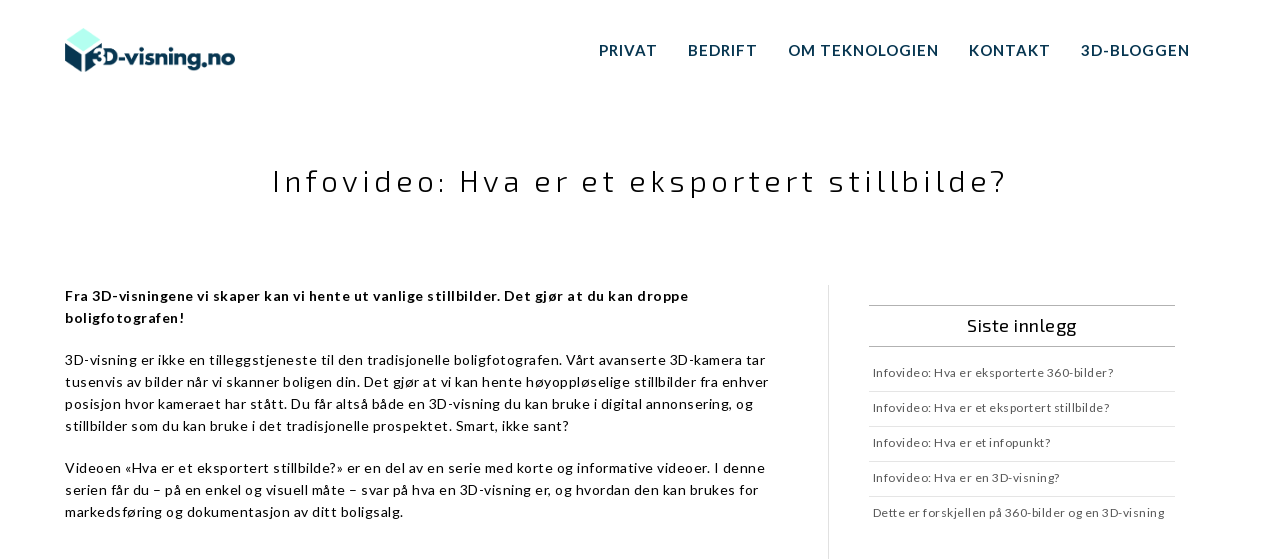

--- FILE ---
content_type: text/html; charset=UTF-8
request_url: https://3d-visning.no/infovideo-hva-er-et-eksportert-stillbilde/
body_size: 17473
content:
<!doctype html>
<html lang="nb-NO" xmlns:og="http://opengraphprotocol.org/schema/" xmlns:fb="http://www.facebook.com/2008/fbml" prefix="og: http://ogp.me/ns# fb: http://ogp.me/ns/fb#">
<head>
	<meta http-equiv="Content-Type" content="text/html; charset=UTF-8" />
	<meta name="viewport" content="width=device-width, initial-scale=1, maximum-scale=1" />
	<link rel="profile" href="http://gmpg.org/xfn/11" />
	<link rel="pingback" href="https://3d-visning.no/xmlrpc.php" />
	<link rel="shortcut icon" href="https://3d-visning.no/wp-content/uploads/2017/11/3D-visning_favico.png" /><link href="https://fonts.googleapis.com/css?family=Permanent+Marker&display=swap" rel="stylesheet">

<link href="https://fonts.googleapis.com/css?family=Caveat+Brush&display=swap" rel="stylesheet">
<meta name='robots' content='index, follow, max-image-preview:large, max-snippet:-1, max-video-preview:-1' />

	<!-- This site is optimized with the Yoast SEO plugin v20.1 - https://yoast.com/wordpress/plugins/seo/ -->
	<title>Infovideo: Hva er et eksportert stillbilde? &ndash; 3D-visning.no</title>
	<link rel="canonical" href="https://3d-visning.no/infovideo-hva-er-et-eksportert-stillbilde/" />
	<meta name="twitter:card" content="summary_large_image" />
	<meta name="twitter:title" content="Infovideo: Hva er et eksportert stillbilde? &ndash; 3D-visning.no" />
	<meta name="twitter:description" content="Fra 3D-visningene vi skaper kan vi hente ut vanlige stillbilder. Det gjør at du kan droppe boligfotografen!" />
	<meta name="twitter:image" content="https://3d-visning.no/wp-content/uploads/2019/04/Hva-er-et-eksportert-stillbilde_med-tekst.jpg" />
	<meta name="twitter:label1" content="Skrevet av" />
	<meta name="twitter:data1" content="Nordstjerna" />
	<script type="application/ld+json" class="yoast-schema-graph">{"@context":"https://schema.org","@graph":[{"@type":"Article","@id":"https://3d-visning.no/infovideo-hva-er-et-eksportert-stillbilde/#article","isPartOf":{"@id":"https://3d-visning.no/infovideo-hva-er-et-eksportert-stillbilde/"},"author":{"name":"Nordstjerna","@id":"https://3d-visning.no/#/schema/person/ab67e804c6212cd12624bb2ac164a077"},"headline":"Infovideo: Hva er et eksportert stillbilde?","datePublished":"2019-04-26T11:09:37+00:00","dateModified":"2019-04-30T12:37:38+00:00","mainEntityOfPage":{"@id":"https://3d-visning.no/infovideo-hva-er-et-eksportert-stillbilde/"},"wordCount":6,"publisher":{"@id":"https://3d-visning.no/#organization"},"image":{"@id":"https://3d-visning.no/infovideo-hva-er-et-eksportert-stillbilde/#primaryimage"},"thumbnailUrl":"https://3d-visning.no/wp-content/uploads/2019/04/Hva-er-et-eksportert-stillbilde_med-tekst.jpg","inLanguage":"nb-NO"},{"@type":"WebPage","@id":"https://3d-visning.no/infovideo-hva-er-et-eksportert-stillbilde/","url":"https://3d-visning.no/infovideo-hva-er-et-eksportert-stillbilde/","name":"Infovideo: Hva er et eksportert stillbilde? &ndash; 3D-visning.no","isPartOf":{"@id":"https://3d-visning.no/#website"},"primaryImageOfPage":{"@id":"https://3d-visning.no/infovideo-hva-er-et-eksportert-stillbilde/#primaryimage"},"image":{"@id":"https://3d-visning.no/infovideo-hva-er-et-eksportert-stillbilde/#primaryimage"},"thumbnailUrl":"https://3d-visning.no/wp-content/uploads/2019/04/Hva-er-et-eksportert-stillbilde_med-tekst.jpg","datePublished":"2019-04-26T11:09:37+00:00","dateModified":"2019-04-30T12:37:38+00:00","breadcrumb":{"@id":"https://3d-visning.no/infovideo-hva-er-et-eksportert-stillbilde/#breadcrumb"},"inLanguage":"nb-NO","potentialAction":[{"@type":"ReadAction","target":["https://3d-visning.no/infovideo-hva-er-et-eksportert-stillbilde/"]}]},{"@type":"ImageObject","inLanguage":"nb-NO","@id":"https://3d-visning.no/infovideo-hva-er-et-eksportert-stillbilde/#primaryimage","url":"https://3d-visning.no/wp-content/uploads/2019/04/Hva-er-et-eksportert-stillbilde_med-tekst.jpg","contentUrl":"https://3d-visning.no/wp-content/uploads/2019/04/Hva-er-et-eksportert-stillbilde_med-tekst.jpg","width":1920,"height":1080},{"@type":"BreadcrumbList","@id":"https://3d-visning.no/infovideo-hva-er-et-eksportert-stillbilde/#breadcrumb","itemListElement":[{"@type":"ListItem","position":1,"name":"Hjem","item":"https://3d-visning.no/"},{"@type":"ListItem","position":2,"name":"Infovideo: Hva er et eksportert stillbilde?"}]},{"@type":"WebSite","@id":"https://3d-visning.no/#website","url":"https://3d-visning.no/","name":"3D-visning.no","description":"","publisher":{"@id":"https://3d-visning.no/#organization"},"potentialAction":[{"@type":"SearchAction","target":{"@type":"EntryPoint","urlTemplate":"https://3d-visning.no/?s={search_term_string}"},"query-input":"required name=search_term_string"}],"inLanguage":"nb-NO"},{"@type":"Organization","@id":"https://3d-visning.no/#organization","name":"3D-visning.no","url":"https://3d-visning.no/","logo":{"@type":"ImageObject","inLanguage":"nb-NO","@id":"https://3d-visning.no/#/schema/logo/image/","url":"https://3d-visning.no/wp-content/uploads/2017/10/3D-visning_logo.png","contentUrl":"https://3d-visning.no/wp-content/uploads/2017/10/3D-visning_logo.png","width":791,"height":207,"caption":"3D-visning.no"},"image":{"@id":"https://3d-visning.no/#/schema/logo/image/"},"sameAs":["https://www.facebook.com/3Dvisning/"]},{"@type":"Person","@id":"https://3d-visning.no/#/schema/person/ab67e804c6212cd12624bb2ac164a077","name":"Nordstjerna"}]}</script>
	<!-- / Yoast SEO plugin. -->


<link rel='dns-prefetch' href='//fonts.googleapis.com' />
<link href='https://fonts.gstatic.com' crossorigin rel='preconnect' />
<link rel="alternate" type="application/rss+xml" title="3D-visning.no &raquo; strøm" href="https://3d-visning.no/feed/" />
<link rel="alternate" type="application/rss+xml" title="3D-visning.no &raquo; kommentarstrøm" href="https://3d-visning.no/comments/feed/" />
<link rel="alternate" type="application/rss+xml" title="3D-visning.no &raquo; Infovideo: Hva er et eksportert stillbilde? kommentarstrøm" href="https://3d-visning.no/infovideo-hva-er-et-eksportert-stillbilde/feed/" />
<meta property="og:title" content="Infovideo: Hva er et eksportert stillbilde?"/><meta property="og:type" content="article"/><meta property="og:url" content="https://3d-visning.no/infovideo-hva-er-et-eksportert-stillbilde/"/><meta property="og:site_name" content="3D-visning.no"/><meta property="og:description" content="Fra 3D-visningene vi skaper kan vi hente ut vanlige stillbilder. Det gjør at du kan droppe boligfotografen!"/><meta property="og:image" content="https://3d-visning.no/wp-content/uploads/2019/04/Hva-er-et-eksportert-stillbilde_med-tekst.jpg"/><script type="text/javascript">
window._wpemojiSettings = {"baseUrl":"https:\/\/s.w.org\/images\/core\/emoji\/14.0.0\/72x72\/","ext":".png","svgUrl":"https:\/\/s.w.org\/images\/core\/emoji\/14.0.0\/svg\/","svgExt":".svg","source":{"concatemoji":"https:\/\/3d-visning.no\/wp-includes\/js\/wp-emoji-release.min.js?ver=6.1.9"}};
/*! This file is auto-generated */
!function(e,a,t){var n,r,o,i=a.createElement("canvas"),p=i.getContext&&i.getContext("2d");function s(e,t){var a=String.fromCharCode,e=(p.clearRect(0,0,i.width,i.height),p.fillText(a.apply(this,e),0,0),i.toDataURL());return p.clearRect(0,0,i.width,i.height),p.fillText(a.apply(this,t),0,0),e===i.toDataURL()}function c(e){var t=a.createElement("script");t.src=e,t.defer=t.type="text/javascript",a.getElementsByTagName("head")[0].appendChild(t)}for(o=Array("flag","emoji"),t.supports={everything:!0,everythingExceptFlag:!0},r=0;r<o.length;r++)t.supports[o[r]]=function(e){if(p&&p.fillText)switch(p.textBaseline="top",p.font="600 32px Arial",e){case"flag":return s([127987,65039,8205,9895,65039],[127987,65039,8203,9895,65039])?!1:!s([55356,56826,55356,56819],[55356,56826,8203,55356,56819])&&!s([55356,57332,56128,56423,56128,56418,56128,56421,56128,56430,56128,56423,56128,56447],[55356,57332,8203,56128,56423,8203,56128,56418,8203,56128,56421,8203,56128,56430,8203,56128,56423,8203,56128,56447]);case"emoji":return!s([129777,127995,8205,129778,127999],[129777,127995,8203,129778,127999])}return!1}(o[r]),t.supports.everything=t.supports.everything&&t.supports[o[r]],"flag"!==o[r]&&(t.supports.everythingExceptFlag=t.supports.everythingExceptFlag&&t.supports[o[r]]);t.supports.everythingExceptFlag=t.supports.everythingExceptFlag&&!t.supports.flag,t.DOMReady=!1,t.readyCallback=function(){t.DOMReady=!0},t.supports.everything||(n=function(){t.readyCallback()},a.addEventListener?(a.addEventListener("DOMContentLoaded",n,!1),e.addEventListener("load",n,!1)):(e.attachEvent("onload",n),a.attachEvent("onreadystatechange",function(){"complete"===a.readyState&&t.readyCallback()})),(e=t.source||{}).concatemoji?c(e.concatemoji):e.wpemoji&&e.twemoji&&(c(e.twemoji),c(e.wpemoji)))}(window,document,window._wpemojiSettings);
</script>
<style type="text/css">
img.wp-smiley,
img.emoji {
	display: inline !important;
	border: none !important;
	box-shadow: none !important;
	height: 1em !important;
	width: 1em !important;
	margin: 0 0.07em !important;
	vertical-align: -0.1em !important;
	background: none !important;
	padding: 0 !important;
}
</style>
	<link rel='stylesheet' id='wp-block-library-css' href='https://3d-visning.no/wp-includes/css/dist/block-library/style.min.css?ver=6.1.9' type='text/css' media='all' />
<link rel='stylesheet' id='classic-theme-styles-css' href='https://3d-visning.no/wp-includes/css/classic-themes.min.css?ver=1' type='text/css' media='all' />
<style id='global-styles-inline-css' type='text/css'>
body{--wp--preset--color--black: #000000;--wp--preset--color--cyan-bluish-gray: #abb8c3;--wp--preset--color--white: #ffffff;--wp--preset--color--pale-pink: #f78da7;--wp--preset--color--vivid-red: #cf2e2e;--wp--preset--color--luminous-vivid-orange: #ff6900;--wp--preset--color--luminous-vivid-amber: #fcb900;--wp--preset--color--light-green-cyan: #7bdcb5;--wp--preset--color--vivid-green-cyan: #00d084;--wp--preset--color--pale-cyan-blue: #8ed1fc;--wp--preset--color--vivid-cyan-blue: #0693e3;--wp--preset--color--vivid-purple: #9b51e0;--wp--preset--color--gray: #676767;--wp--preset--color--light-gray: #eeeeee;--wp--preset--color--dark-gray: #333333;--wp--preset--gradient--vivid-cyan-blue-to-vivid-purple: linear-gradient(135deg,rgba(6,147,227,1) 0%,rgb(155,81,224) 100%);--wp--preset--gradient--light-green-cyan-to-vivid-green-cyan: linear-gradient(135deg,rgb(122,220,180) 0%,rgb(0,208,130) 100%);--wp--preset--gradient--luminous-vivid-amber-to-luminous-vivid-orange: linear-gradient(135deg,rgba(252,185,0,1) 0%,rgba(255,105,0,1) 100%);--wp--preset--gradient--luminous-vivid-orange-to-vivid-red: linear-gradient(135deg,rgba(255,105,0,1) 0%,rgb(207,46,46) 100%);--wp--preset--gradient--very-light-gray-to-cyan-bluish-gray: linear-gradient(135deg,rgb(238,238,238) 0%,rgb(169,184,195) 100%);--wp--preset--gradient--cool-to-warm-spectrum: linear-gradient(135deg,rgb(74,234,220) 0%,rgb(151,120,209) 20%,rgb(207,42,186) 40%,rgb(238,44,130) 60%,rgb(251,105,98) 80%,rgb(254,248,76) 100%);--wp--preset--gradient--blush-light-purple: linear-gradient(135deg,rgb(255,206,236) 0%,rgb(152,150,240) 100%);--wp--preset--gradient--blush-bordeaux: linear-gradient(135deg,rgb(254,205,165) 0%,rgb(254,45,45) 50%,rgb(107,0,62) 100%);--wp--preset--gradient--luminous-dusk: linear-gradient(135deg,rgb(255,203,112) 0%,rgb(199,81,192) 50%,rgb(65,88,208) 100%);--wp--preset--gradient--pale-ocean: linear-gradient(135deg,rgb(255,245,203) 0%,rgb(182,227,212) 50%,rgb(51,167,181) 100%);--wp--preset--gradient--electric-grass: linear-gradient(135deg,rgb(202,248,128) 0%,rgb(113,206,126) 100%);--wp--preset--gradient--midnight: linear-gradient(135deg,rgb(2,3,129) 0%,rgb(40,116,252) 100%);--wp--preset--duotone--dark-grayscale: url('#wp-duotone-dark-grayscale');--wp--preset--duotone--grayscale: url('#wp-duotone-grayscale');--wp--preset--duotone--purple-yellow: url('#wp-duotone-purple-yellow');--wp--preset--duotone--blue-red: url('#wp-duotone-blue-red');--wp--preset--duotone--midnight: url('#wp-duotone-midnight');--wp--preset--duotone--magenta-yellow: url('#wp-duotone-magenta-yellow');--wp--preset--duotone--purple-green: url('#wp-duotone-purple-green');--wp--preset--duotone--blue-orange: url('#wp-duotone-blue-orange');--wp--preset--font-size--small: 13px;--wp--preset--font-size--medium: 20px;--wp--preset--font-size--large: 36px;--wp--preset--font-size--x-large: 42px;--wp--preset--spacing--20: 0.44rem;--wp--preset--spacing--30: 0.67rem;--wp--preset--spacing--40: 1rem;--wp--preset--spacing--50: 1.5rem;--wp--preset--spacing--60: 2.25rem;--wp--preset--spacing--70: 3.38rem;--wp--preset--spacing--80: 5.06rem;}:where(.is-layout-flex){gap: 0.5em;}body .is-layout-flow > .alignleft{float: left;margin-inline-start: 0;margin-inline-end: 2em;}body .is-layout-flow > .alignright{float: right;margin-inline-start: 2em;margin-inline-end: 0;}body .is-layout-flow > .aligncenter{margin-left: auto !important;margin-right: auto !important;}body .is-layout-constrained > .alignleft{float: left;margin-inline-start: 0;margin-inline-end: 2em;}body .is-layout-constrained > .alignright{float: right;margin-inline-start: 2em;margin-inline-end: 0;}body .is-layout-constrained > .aligncenter{margin-left: auto !important;margin-right: auto !important;}body .is-layout-constrained > :where(:not(.alignleft):not(.alignright):not(.alignfull)){max-width: var(--wp--style--global--content-size);margin-left: auto !important;margin-right: auto !important;}body .is-layout-constrained > .alignwide{max-width: var(--wp--style--global--wide-size);}body .is-layout-flex{display: flex;}body .is-layout-flex{flex-wrap: wrap;align-items: center;}body .is-layout-flex > *{margin: 0;}:where(.wp-block-columns.is-layout-flex){gap: 2em;}.has-black-color{color: var(--wp--preset--color--black) !important;}.has-cyan-bluish-gray-color{color: var(--wp--preset--color--cyan-bluish-gray) !important;}.has-white-color{color: var(--wp--preset--color--white) !important;}.has-pale-pink-color{color: var(--wp--preset--color--pale-pink) !important;}.has-vivid-red-color{color: var(--wp--preset--color--vivid-red) !important;}.has-luminous-vivid-orange-color{color: var(--wp--preset--color--luminous-vivid-orange) !important;}.has-luminous-vivid-amber-color{color: var(--wp--preset--color--luminous-vivid-amber) !important;}.has-light-green-cyan-color{color: var(--wp--preset--color--light-green-cyan) !important;}.has-vivid-green-cyan-color{color: var(--wp--preset--color--vivid-green-cyan) !important;}.has-pale-cyan-blue-color{color: var(--wp--preset--color--pale-cyan-blue) !important;}.has-vivid-cyan-blue-color{color: var(--wp--preset--color--vivid-cyan-blue) !important;}.has-vivid-purple-color{color: var(--wp--preset--color--vivid-purple) !important;}.has-black-background-color{background-color: var(--wp--preset--color--black) !important;}.has-cyan-bluish-gray-background-color{background-color: var(--wp--preset--color--cyan-bluish-gray) !important;}.has-white-background-color{background-color: var(--wp--preset--color--white) !important;}.has-pale-pink-background-color{background-color: var(--wp--preset--color--pale-pink) !important;}.has-vivid-red-background-color{background-color: var(--wp--preset--color--vivid-red) !important;}.has-luminous-vivid-orange-background-color{background-color: var(--wp--preset--color--luminous-vivid-orange) !important;}.has-luminous-vivid-amber-background-color{background-color: var(--wp--preset--color--luminous-vivid-amber) !important;}.has-light-green-cyan-background-color{background-color: var(--wp--preset--color--light-green-cyan) !important;}.has-vivid-green-cyan-background-color{background-color: var(--wp--preset--color--vivid-green-cyan) !important;}.has-pale-cyan-blue-background-color{background-color: var(--wp--preset--color--pale-cyan-blue) !important;}.has-vivid-cyan-blue-background-color{background-color: var(--wp--preset--color--vivid-cyan-blue) !important;}.has-vivid-purple-background-color{background-color: var(--wp--preset--color--vivid-purple) !important;}.has-black-border-color{border-color: var(--wp--preset--color--black) !important;}.has-cyan-bluish-gray-border-color{border-color: var(--wp--preset--color--cyan-bluish-gray) !important;}.has-white-border-color{border-color: var(--wp--preset--color--white) !important;}.has-pale-pink-border-color{border-color: var(--wp--preset--color--pale-pink) !important;}.has-vivid-red-border-color{border-color: var(--wp--preset--color--vivid-red) !important;}.has-luminous-vivid-orange-border-color{border-color: var(--wp--preset--color--luminous-vivid-orange) !important;}.has-luminous-vivid-amber-border-color{border-color: var(--wp--preset--color--luminous-vivid-amber) !important;}.has-light-green-cyan-border-color{border-color: var(--wp--preset--color--light-green-cyan) !important;}.has-vivid-green-cyan-border-color{border-color: var(--wp--preset--color--vivid-green-cyan) !important;}.has-pale-cyan-blue-border-color{border-color: var(--wp--preset--color--pale-cyan-blue) !important;}.has-vivid-cyan-blue-border-color{border-color: var(--wp--preset--color--vivid-cyan-blue) !important;}.has-vivid-purple-border-color{border-color: var(--wp--preset--color--vivid-purple) !important;}.has-vivid-cyan-blue-to-vivid-purple-gradient-background{background: var(--wp--preset--gradient--vivid-cyan-blue-to-vivid-purple) !important;}.has-light-green-cyan-to-vivid-green-cyan-gradient-background{background: var(--wp--preset--gradient--light-green-cyan-to-vivid-green-cyan) !important;}.has-luminous-vivid-amber-to-luminous-vivid-orange-gradient-background{background: var(--wp--preset--gradient--luminous-vivid-amber-to-luminous-vivid-orange) !important;}.has-luminous-vivid-orange-to-vivid-red-gradient-background{background: var(--wp--preset--gradient--luminous-vivid-orange-to-vivid-red) !important;}.has-very-light-gray-to-cyan-bluish-gray-gradient-background{background: var(--wp--preset--gradient--very-light-gray-to-cyan-bluish-gray) !important;}.has-cool-to-warm-spectrum-gradient-background{background: var(--wp--preset--gradient--cool-to-warm-spectrum) !important;}.has-blush-light-purple-gradient-background{background: var(--wp--preset--gradient--blush-light-purple) !important;}.has-blush-bordeaux-gradient-background{background: var(--wp--preset--gradient--blush-bordeaux) !important;}.has-luminous-dusk-gradient-background{background: var(--wp--preset--gradient--luminous-dusk) !important;}.has-pale-ocean-gradient-background{background: var(--wp--preset--gradient--pale-ocean) !important;}.has-electric-grass-gradient-background{background: var(--wp--preset--gradient--electric-grass) !important;}.has-midnight-gradient-background{background: var(--wp--preset--gradient--midnight) !important;}.has-small-font-size{font-size: var(--wp--preset--font-size--small) !important;}.has-medium-font-size{font-size: var(--wp--preset--font-size--medium) !important;}.has-large-font-size{font-size: var(--wp--preset--font-size--large) !important;}.has-x-large-font-size{font-size: var(--wp--preset--font-size--x-large) !important;}
.wp-block-navigation a:where(:not(.wp-element-button)){color: inherit;}
:where(.wp-block-columns.is-layout-flex){gap: 2em;}
.wp-block-pullquote{font-size: 1.5em;line-height: 1.6;}
</style>
<link rel='stylesheet' id='contact-form-7-css' href='https://3d-visning.no/wp-content/plugins/contact-form-7/includes/css/styles.css?ver=5.7.3' type='text/css' media='all' />
<link rel='stylesheet' id='cf7msm_styles-css' href='https://3d-visning.no/wp-content/plugins/contact-form-7-multi-step-module/resources/cf7msm.css?ver=4.2' type='text/css' media='all' />
<link rel='stylesheet' id='MainStyle-css' href='https://3d-visning.no/wp-content/themes/kinetika/style.css?ver=1.0' type='text/css' media='all' />
<link rel='stylesheet' id='verticalmenuCSS-css' href='https://3d-visning.no/wp-content/themes/kinetika/css/verticalmenu.css?ver=6.1.9' type='text/css' media='screen' />
<link rel='stylesheet' id='videoJSCSS-css' href='https://3d-visning.no/wp-content/themes/kinetika/js/videojs/video-js.css?ver=6.1.9' type='text/css' media='screen' />
<link rel='stylesheet' id='owlcarousel_css-css' href='https://3d-visning.no/wp-content/themes/kinetika/css/owlcarousel/owl.carousel.css?ver=6.1.9' type='text/css' media='screen' />
<link rel='stylesheet' id='magnific_lightbox-css' href='https://3d-visning.no/wp-content/themes/kinetika/css/magnific/magnific-popup.css?ver=6.1.9' type='text/css' media='screen' />
<link rel='stylesheet' id='MainStyle-Light-css' href='https://3d-visning.no/wp-content/themes/kinetika/style-light.css?ver=screen' type='text/css' media='all' />
<link rel='stylesheet' id='Animations-css' href='https://3d-visning.no/wp-content/themes/kinetika/css/animations.css?ver=6.1.9' type='text/css' media='screen' />
<link rel='stylesheet' id='fontAwesome-css' href='https://3d-visning.no/wp-content/themes/kinetika/css/fonts/font-awesome/css/font-awesome.min.css?ver=6.1.9' type='text/css' media='screen' />
<link rel='stylesheet' id='etFonts-css' href='https://3d-visning.no/wp-content/themes/kinetika/css/fonts/et-fonts/et-fonts.css?ver=6.1.9' type='text/css' media='screen' />
<link rel='stylesheet' id='featherFonts-css' href='https://3d-visning.no/wp-content/themes/kinetika/css/fonts/feather-webfont/feather.css?ver=6.1.9' type='text/css' media='screen' />
<link rel='stylesheet' id='lineFonts-css' href='https://3d-visning.no/wp-content/themes/kinetika/css/fonts/fontello/css/fontello.css?ver=6.1.9' type='text/css' media='screen' />
<link rel='stylesheet' id='simepleLineFont-css' href='https://3d-visning.no/wp-content/themes/kinetika/css/fonts/simple-line-icons/simple-line-icons.css?ver=6.1.9' type='text/css' media='screen' />
<link rel='stylesheet' id='css_jplayer-css' href='https://3d-visning.no/wp-content/themes/kinetika/css/html5player/jplayer.dark.css?ver=6.1.9' type='text/css' media='screen' />
<link rel='stylesheet' id='mtheme-ie-css' href='https://3d-visning.no/wp-content/themes/kinetika/css/ie.css?ver=6.1.9' type='text/css' media='all' />
<link rel='stylesheet' id='kinetika-fonts-css' href='//fonts.googleapis.com/css?family=Lato%3A100%2C100i%2C300%2C300i%2C400%2C400i%2C700%2C700i%2C900%2C900i%7CCrimson%2BText%3A400%2C400italic%2C600%2C600italic%2C700%2C700italic%7CPT+Mono&#038;ver=1.0.0' type='text/css' media='all' />
<link rel='stylesheet' id='ResponsiveCSS-css' href='https://3d-visning.no/wp-content/themes/kinetika/css/responsive.css?ver=6.1.9' type='text/css' media='screen' />
<style id='ResponsiveCSS-inline-css' type='text/css'>

.woocommerce .product h1,
.woocommerce .product h2,
.woocommerce .product h3,
.woocommerce .product h4,
.woocommerce .product h5,
.woocommerce .product h6,
.entry-content > h1,
.entry-content > h2,
.entry-content > h3,
.entry-content > h4,
.entry-content > h5,
.entry-content > h6,
h1,
h2,
h3,
h4,
h5,
h6,
.hero-text-wrap,
.sidebar h3,
.entry-title h1,
h1.section-title,
.pricing-table-service .pricing-title h2,
.portfolio-end-block h2.section-title{ font-family:'Exo 2'; }.pace,.theme-is-dark .pace { background-image: url(https://3d-visning.no/wp-content/uploads/2017/10/3D-visning_logo.png); }.logo img { width: 170px; }.stickymenu-zone.sticky-menu-activate .logo img { height:auto; width: 154px; }.logo img { top: 28px; }.vertical-logoimage { width: 180px; }.logo-mobile .logoimage { width: 180px; }.logo-mobile .logoimage { height: auto; }.grid-preloader-accent{fill:#073651;}
.entry-content a:hover,
.project-details a,
.post-single-tags a:hover,
.post-meta-category a:hover,
.post-single-meta a:hover,
.post-navigation a:hover,
.sidebar ul li a:hover,
.entry-post-title h2 a:hover,
.comment-reply-title small a,
.header-shopping-cart a:hover,
#gridblock-filter-select i,
.entry-content .blogpost_readmore a,
.pricing-table .pricing_highlight .pricing-price,
#wp-calendar tfoot td#prev a,
#wp-calendar tfoot td#next a,
.sidebar-widget .widget_nav_menu a:hover,
.footer-widget .widget_nav_menu a:hover,
.entry-content .faq-toggle-link:before,
.mtheme-knowledgebase-archive ul li:before,
.like-vote-icon,
.readmore-service a,
.work-details h4,
.work-details h4 a:hover,
#gridblock-filters li .is-active,
#gridblock-filters li a:focus,
#gridblock-filters a:focus,
#gridblock-filters li .is-active,
#gridblock-filters li .is-active:hover,
.post-single-tags a,
.service-content h4 a:hover,
.postsummarywrap a:hover,
.toggle-menu-list li a:hover,
.ui-accordion-header:hover .ui-accordion-header-icon:after,
.quote_say i,
#footer a:hover,
.nav-previous a:hover,
.nav-next a:hover,
.nav-lightbox a:hover,
.portfolio-nav-item i:hover,
.project-details-link i,
.project-details-link h4 a,
.entry-content .entry-post-title h2 a:hover,
.woocommerce .mtheme-woocommerce-description-wrap a.add_to_cart_button:hover,
.woocommerce ul.products li.product h3 a:hover,
.woocommerce-page ul.products li.product h3 a:hover,
.woocommerce .woocommerce-info a,
.tagcloud a:hover,
#footer .tagcloud a:hover,
.event-icon,
.entry-content .ui-accordion-header:hover .ui-accordion-header-icon:after,
#recentposts_list .recentpost_info .recentpost_title:hover,
#popularposts_list .popularpost_info .popularpost_title:hover,
.client-link span,
.mtheme-events-carousel .slideshow-box-title a:hover,
.woocommerce .product_meta a:hover,
ul.mtree li.mtree-open > a:hover,
ul.mtree li.mtree-open > a,
ul.mtree li.mtree-active > a:hover,
.header-is-simple.theme-is-light .responsive-mobile-menu ul.mtree li.mtree-open > a,
.header-is-simple.theme-is-light .responsive-mobile-menu ul.mtree li.mtree-open > a:hover,
ul.mtree li.mtree-active > a,
.entry-content .service-content h4 a
{color:#073651;}
.gridblock-displayed .gridblock-selected-icon,
.skillbar-title,
.skillbar-bar,
div.jp-volume-bar-value,
div.jp-play-bar,
#wp-calendar caption,
#wp-calendar tbody td a,
.like-alreadyvoted,
.flexslider-container-page .flex-direction-nav li a:hover,
.lightbox-toggle a:hover,
a.ajax-navigation-arrow,
.blog-timeline-month,
.ui-accordion-header.ui-state-active a,
.entry-content .ui-tabs .ui-tabs-nav .ui-state-active a,
.entry-content .ui-tabs .ui-tabs-nav .ui-state-active a:hover,
.pagination span.current,
.gridblock-thumbnail-element:hover,
.synced .gridblock-thumbnail-element,
.woocommerce span.onsale,
.woocommerce-page span.onsale,
.mtheme-woo-order-list ul li:hover,
.woocommerce #content div.product form.cart .button,
.woocommerce div.product form.cart .button,
.woocommerce-page #content div.product form.cart .button,
.woocommerce-page div.product form.cart .button,
.woocommerce .widget_price_filter .ui-slider .ui-slider-range,
.woocommerce .widget_price_filter .ui-slider .ui-slider-handle,
.woocommerce #respond input#submit.alt,
.woocommerce a.button.alt,
.woocommerce button.button.alt,
.woocommerce input.button.alt,
.woocommerce nav.woocommerce-pagination ul li span.current,
.entry-content .ui-accordion-header.ui-state-active a,
.mtheme-proofing-item.proofing-item-selected .work-details
{background-color:#073651;}
ul#thumb-list li.current-thumb,
ul#thumb-list li.current-thumb:hover,
.home-step:hover .step-element img,
.home-step-wrap li,
.gridblock-element:hover,
.gridblock-grid-element:hover,
.gridblock-displayed:hover,
.entry-content blockquote,
#gridblock-filters li .is-active,
#gridblock-filters li a:focus,
#gridblock-filters a:focus,
#gridblock-filters li .is-active,
#gridblock-filters li .is-active:hover,
.person:hover .person-image img,
.main-menu-wrap .homemenu .sf-menu .mega-item .children-depth-0,
.main-menu-wrap .homemenu ul ul,
.like-vote-icon,
#gridblock-timeline .blog-grid-element-left:before,
#gridblock-timeline .blog-grid-element-right:before,
#header-searchform #hs,
.pagination span.current,
.sidebar h3:after,
.fotorama__thumb-border,
.project-details-link i,
.woocommerce .quantity input.qty:hover,
.woocommerce #content .quantity input.qty:hover,
.woocommerce-page .quantity input.qty:hover,
.woocommerce-page #content .quantity input:hover,
.woocommerce .quantity input.qty:focus,
.woocommerce #content .quantity input.qty:focus,
.woocommerce-page .quantity input.qty:focus,
.woocommerce-page #content .quantity input:focus,
.woocommerce input.button:hover,
.woocommerce .shipping-calculator-form button:hover,
.woocommerce .woocommerce-message a.button:hover,
.woocommerce .shipping-calculator-button:hover,
.woocommerce #sidebar #respond input#submit:hover,
.woocommerce #sidebar a.button:hover,
.woocommerce #sidebar button.button:hover,
.woocommerce #sidebar input.button:hover,
.wpcf7-form input:focus,
.wpcf7-form textarea:focus,
.entry-content-wrapper .sticky .postformat_contents,
.entry-content-wrapper.post-is-sticky .type-post,
.woocommerce nav.woocommerce-pagination ul li span.current,
.mtheme-proofing-item .gridblock-ajax,
.mtheme-proofing-item.proofing-item-selected .gridblock-ajax
{border-color:#073651;}.entry-content .pullquote-left { border-right-color:#073651;}.entry-content .pullquote-center { border-top-color:#073651;}.entry-content .pullquote-center { border-bottom-color:#073651;}.blog-details-section-inner,.entry-content .pullquote-right,.callout,.calltype-line-left .callout { border-left-color:#073651;}.outer-wrap{background-color:#ffffff;}.outer-wrap { background:rgba(255,255,255,0.8); }.stickymenu-zone.sticky-menu-activate { background:rgba(255,255,255,1); }.homemenu ul li a, .header-cart i,.sticky-menu-activate .homemenu ul li a,.stickymenu-zone.sticky-menu-activate .homemenu ul li a{color:#073651;}.homemenu .sf-menu li.menu-item a:before{border-color:#073651;}body,body.theme-boxed{background-color:#ffffff;}.container-wrapper { background: rgba(255,255,255,0.85); }.woocommerce .entry-summary div[itemprop="description"],.entry-content,.entry-content .pullquote-left,.entry-content .pullquote-right,.entry-content .pullquote-center{color:#ffffff;}.tp-dottedoverlay {
    background: none !important;
    background-color: rgba(20,20,20,40%) !important;
}

#privatbolig-header-tease {
  display: none !important;
  position: relative !important;
}

.person-socials {
  display: none !important;
}

.homemenu ul li a {
  font-size: 1em !important;
}

.outer-wrap {
  background: rgba(255,255,255,0.92) !important;
}

/* Strek over menyelementer hover */
/* .homemenu .sf-menu li.menu-item a::before { */
/*  border-color: #b3fff0; */
/* } */

.responsive-mobile-menu #mobile-searchform {
  display: none !important;
}

.mobile-menu-icon {
  font-size: 30px !important;
/*  background: rgba(179, 255, 240, 0.7) !important; */
  border-radius: 50% !important;
  margin-left: 5px !important;
  margin-top: 10px !important;
}

.ui-accordion-header-icon::after {
  color: #b3fff0 !important;
}

.wp-accordion h3 {
  background: #073651 !important;
}

.entry-content .ui-accordion-header.ui-state-default a {
  color: #fff;
}

.entry-title h1 {
  font-weight: 300 !important;
  font-size: 2em !important;
  line-height: 2em !important;
}

.title-container {
  padding: 5em 0 0.5em !important;
}

.title-container-wrap {
  padding: 5em 0 0.5em !important;
}

@media (max-width: 778px) {

.title-container {
  padding: 2.5em 0 0.5em !important;
}

.title-container-wrap {
  padding: 2.5em 0 0.5em !important;
}

.entry-title h1 {
  line-height: 1.4em !important;
}

}

.matterport-showcase {
  position: relative;
  padding-bottom: 56.25%;
  height: 0;
  overflow: hidden;
}

.matterport-showcase iframe {
  position: absolute;
  top: 0;
  left: 0;
  width: 100%;
  height: 100%;
}

@media (max-width: 480px) {
.tp-dottedoverlay.twoxtwo {
  display: none !important;
}

/* Bakgrunnsbilde for (video-)slider */
/* .tp-bgimg { */
/* } */
}

.video-player {
  background-color: #fff !important;
}

/* Ikon som lenker fra item til en felles side for prosjekter */
.portfolio-nav-archive {
  display: none !important;
}

/* Navigering mellom ulike items (prosjekter og bruksområder) */
.portfolio-nav {
  display: none !important;
}


/* Knappen i kontaktskjemaer */

.wpcf7-form input[type="submit"] {
  background: #073651 !important;
  border-color: #b3fff0 !important;
  color: #b3fff0 !important;
  border: 2px solid !important;
  border-radius: 0px !important;
}

.wpcf7-form input[type="submit"]:hover, .wpcf7-form input[type="submit"]:focus {
  background: #b3fff0 !important;
  border-color: #073651 !important;
  color: #073651 !important;
  border: 2px solid !important;
}

/* Hallkart for varemesse-case */
.kartkolonne {
  width: 700px;
  margin: auto;
}


/* Knapp for lenke til kontaktside - under om teknologien */
#takontaktknapp .mtheme-button {
  font-size: 1.4em !important;
  font-family: 'Open Sans', sans-serif;
  font-weight: 600 !important;
  background: #073651 !important;
  border-width: 2px !important;
  border-radius: 15px !important;
  border-color: #b3fff0 !important;
  color: #b3fff0 !important;
  padding: 20px 30px !important;
  animation-name: none !important;
}

#takontaktknapp .mtheme-button:hover {
  font-size: 1.4em !important;
  background: #b3fff0 !important;
  border-color: #073651 !important;
  border: 2px !important;
  padding: 20px 30px !important;
  color: #073651 !important;
  border: 2px solid !important;
  border-radius: 15px !important;
}

#takontaktknapp .mtheme-button::after {
  -webkit-transition: none !important;
  -moz-transition: none !important;
  transition: none !important;
  border: 2px !important;
  background: #b3fff0 !important;
  border-radius: 15px !important;
}

/* Justering av divider før kontaktknapp */

#endivider div {
  width: 15.5% !important;
}

/* Underline på hover link */
.ahoverunderline:hover {
  text-decoration: underline !important;
}

@media (min-width: 1000px) {

.gmn-box {
  width: 50% !important;
  margin-left: 25% !important;
  padding-top: 30px !important;
}
}

/* Justering av ikke-sentrerte ikoner og ramme rundt */
#iconfix .alignicon-top i.fontawesome {
  line-height: 80px !important;
}

#iconfixx .alignicon-top i.fontawesome {
  line-height: 75px !important;
}

#iconfix .mtheme-block {
  border: 4px #4d8e1f solid !important;
  border-radius: 10px !important;
  position: relative !important;
}

@media (min-width: 1025px) {
#iconfix .span4, #iconfixx .span4, #iconfixxs .span4 {
  width: 31.5% !important;
}
}



/* Justering av tekst og avkryssing samtykke i kontaktskjema */
#aksept .wpcf7-list-item {
  margin-left: 0px !important;
}

#aksept input {
  width: 1em !important;
}

#aksept {
  margin-bottom: 1.5em !important;
  text-transform: uppercase !important;
}

#aksept label {
  font-weight: 400 !important;
  font-size: 10px !important;
  letter-spacing: 2.5px !important;
}

/* Justering av priser-anker */
#priser {
  position: relative;
  top: -60px;
}

/* Skjul på mobil osv */
@media (max-width: 1025px) {

#headerdbm2019 {
  margin-top: -70px !important;
  display: none !important;
}

.hidemobile {
  display: none !important;
}
}

/* Blogg-side-fixing */

.postsummarywrap {
  display: none !important;
}

.button-blog-continue .mtheme-button {
  background: #073651 !important;
  border-width: 2px !important;
  border-color: #b3fff0 !important;
  color: #b3fff0 !important;
  animation-name: none !important;
  font-size: 1.4em !important;
  font-family: 'Open Sans', sans-serif;
  font-weight: 600 !important;
  border-radius: 15px !important;
  padding: 20px 30px !important;
}

.button-blog-continue .mtheme-button:hover {
  background: #b3fff0 !important;
  border-color: #073651 !important;
  border: 2px !important;
  color: #073651 !important;
  border: 2px solid !important;
  font-size: 1.4em !important;
  font-family: 'Open Sans', sans-serif;
  font-weight: 600 !important;
  border-radius: 15px !important;
}

.button-blog-continue .mtheme-button::after {
  -webkit-transition: none !important;
  -moz-transition: none !important;
  transition: none !important;
  border: 2px !important;
  background: #b3fff0 !important;
  font-size: 1.4em !important;
  font-family: 'Open Sans', sans-serif;
  font-weight: 600 !important;
  border-radius: 15px !important;
}

.entry-content p, ul {
  color: #000 !important;
}

.entry-content ul {
  list-style-type: square !important;
}

.wp-accordion ul {
  list-style-type: square !important;
  list-style-position: outside !important;
}

.entry-content li {
  margin-bottom: 10px !important;
}

/* Blogg-innlegg-fixing */

.share-this-fa-reddit, .share-this-fa-tumblr, .share-this-fa-google-plus {
  display: none !important;
}

.share-indicate {
  visibility: hidden !important;
}

.share-indicate:after {
  content: 'Del' !important;
  visibility: visible !important;
}

.no-comments {
  display: none !important;
}


/* Skjemaer for bestilling */

.postnummer {
  width: 60px !important;
}

.dato {
  width: 130px !important;
  height: 32px !important;
}

.klokketime {
  height: 31px !important;
  width: 60px !important;
  border: 0.5px #ebebeb solid !important;
  -webkit-appearance: none !important;
  -moz-appearance: none !important;
  appearance: none !important;
  font-size: 14px !important;
  background: none !important;
}

#klokketime {
  text-indent: 2px !important;
}

.klokketime::after {
  content: "\f0d7" !important;
  font-family: "FontAwesome";
  font-weight: 900;
  font-size: 24px;
  line-height: 18px;
  position: relative;
  right: -40px;
  top: -24px;
  color: #073651;
  border-radius: 50%;
  z-index: 1;
  pointer-events: none;
  display: inline-flex;
  width: 30px;
  height: 30px;
}

.klokketime:hover:after {
  color: #b3fff0;
}

.klokketime:focus {
  border: 0.5px #000 solid !important;
}

.klokketime::-ms-expand { 
    display: none; /* hide the default arrow in ie10 and ie11 */
}

@media screen and (min-width:0\0) {
    .klokketime {
        background-image:none\9; 
        padding: 5px\9;
    }
} /* target Internet Explorer 9 to undo the custom arrow */

.klokkeminutt {
  height: 31px !important;
  width: 60px !important;
  border: 0.5px #ebebeb solid !important;
  -webkit-appearance: none !important;
  -moz-appearance: none !important;
  appearance: none !important;
  font-size: 14px !important;
  background: none !important;
}

#klokkeminutt {
  text-indent: 2px !important;
}

.klokkeminutt::after {
  content: "\f0d7" !important;
  font-family: "FontAwesome";
  font-weight: 900;
  font-size: 24px;
  line-height: 18px;
  position: relative;
  right: -40px;
  top: -24px;
  color: #073651;
  border-radius: 50%;
  z-index: 1;
  pointer-events: none;
  display: inline-flex;
  width: 30px;
  height: 30px;
}

.klokkeminutt:hover:after {
  color: #b3fff0;
}

.klokkeminutt:focus {
  border: 0.5px #000 solid !important;
}

.klokkeminutt::-ms-expand { 
    display: none; /* hide the default arrow in ie10 and ie11 */
}

@media screen and (min-width:0\0) {
    .klokkeminutt {
        background-image:none\9; 
        padding: 5px\9;
    }
} /* target Internet Explorer 9 to undo the custom arrow */

.boligareal {
  height: 31px !important;
  width: 130px !important;
  border: 0.5px #ebebeb solid !important;
  -webkit-appearance: none !important;
  -moz-appearance: none !important;
  appearance: none !important;
  font-size: 14px !important;
  background: none !important;
}

#boligareal {
  text-indent: 2px !important;
}

.boligareal::after {
  content: "\f0d7" !important;
  font-family: "FontAwesome";
  font-weight: 900;
  font-size: 24px;
  line-height: 18px;
  position: relative;
  right: -110px;
  top: -24px;
  color: #073651;
  border-radius: 50%;
  z-index: 1;
  pointer-events: none;
  display: inline-flex;
  width: 30px;
  height: 30px;
}

.boligareal:hover:after {
  color: #b3fff0;
}

.boligareal:focus {
  border: 0.5px #000 solid !important;
}

.boligareal::-ms-expand { 
    display: none; /* hide the default arrow in ie10 and ie11 */
}

@media screen and (min-width:0\0) {
    .boligareal {
        background-image:none\9; 
        padding: 5px\9;
    }
} /* target Internet Explorer 9 to undo the custom arrow */


.type-henvendelse {
  height: 31px !important;
  width: 160px !important;
  border: 0.5px #ebebeb solid !important;
  -webkit-appearance: none !important;
  -moz-appearance: none !important;
  appearance: none !important;
  font-size: 11px !important;
  background: none !important;
}

#type-henvendelse {
  text-indent: 2px !important;
}

.type-henvendelse::after {
  content: "\f0d7" !important;
  font-family: "FontAwesome";
  font-weight: 900;
  font-size: 24px;
  line-height: 18px;
  position: relative;
  right: -138px;
  top: -24px;
  color: #073651;
  border-radius: 50%;
  z-index: 1;
  pointer-events: none;
  display: inline-flex;
  width: 30px;
  height: 30px;
}

.type-henvendelse:hover:after {
  color: #b3fff0;
}

.type-henvendelse:focus {
  border: 0.5px #000 solid !important;
}

.type-henvendelse::-ms-expand { 
    display: none; /* hide the default arrow in ie10 and ie11 */
}

@media screen and (min-width:0\0) {
    .type-henvendelse {
        background-image:none\9; 
        padding: 5px\9;
    }
} /* target Internet Explorer 9 to undo the custom arrow */


#venstre {
    width: 49%;
    float: left;
    margin-right: 1%;
}
 
#hoyre {
    width: 49%;
    float: right;
}

#venstre-post {
    width: 16%;
    float: left;
    margin-right: 4%;
}
 
#hoyre-post {
    padding-top: 8px;
    width: 79%;
    float: left;
}

#venstre-kl {
    width: 36%;
    float: left;
    margin-right: 4%;
}
 
#hoyre-kl {
    width: 59%;
    float: left;
}

#venstre-dati {
    width: 45%;
    float: left;
    margin-right: 4%;
}
 
#hoyre-dati {
    width: 50%;
    float: left;
}

.felt-merkelapp {
  font-size: 1.3em !important;
  color: #073651 !important;
  font-weight: 700 !important;
}


body input[type=text].wpcf7-not-valid, body input[type=email].wpcf7-not-valid, body input[type=tel].wpcf7-not-valid, body input[type=date].wpcf7-not-valid, body textarea.wpcf7-not-valid, body select.wpcf7-not-valid {
border: 1px solid #ec3c06 !important;
}

.wpcf7-not-valid-tip {
  display: none !important;
}

.wpcf7-form .wpcf7-response-output.wpcf7-validation-errors {
    color: #D8000C;
    background-color: #FFBABA;
    border: 0;
    padding: 10px;
  display: flex !important;
}

.wpcf7-form .wpcf7-response-output.wpcf7-mail-sent-ok {
    color: #4F8A10;
    background-color: #DFF2BF;
    border: 0;
    padding: 10px;
  display: flex !important;
}

div.wpcf7-mail-sent-ok:before,div.wpcf7-validation-errors:before {
    font: 26px/30px FontAwesome;
    margin-right: 16px;
  align-self: center !important;
}

div.wpcf7-mail-sent-ok:before {
    content:'\f00c';
}

div.wpcf7-validation-errors:before {
    content:'\f057';
}

input[type=text],
input[type=email],
input[type=tel],
input[type=date],
textarea,
select,
input[type="submit"],
input[type="button"] {
     -webkit-appearance: none;
     border-radius: 0;
}

.wpcf7-form input[type="button"] {
  background: #073651 !important;
  border-color: #b3fff0 !important;
  color: #b3fff0 !important;
  border: 2px solid !important;
  border-radius: 0px !important;
}

.wpcf7-form input[type="button"]:hover, .wpcf7-form input[type="button"]:focus {
  background: #b3fff0 !important;
  border-color: #073651 !important;
  color: #073651 !important;
  border: 2px solid !important;
}

input[type="submit"]#bestillpremium {
  background: #4d8e1f !important;
  color: #fff !important;
  border: 2px #4d8e1f solid !important;
  border-radius: 15px !important;
  margin-top: 20px !important;
  width: auto !important;
  padding: 20px 30px !important;
  font-size: 1.2em;
  letter-spacing: 1px;
  font-weight: 600;
  text-transform: none;
  cursor: pointer;
  text-decoration: none;
  font-family: "Open sans","Helvetica Neue",Helvetica,Arial,sans-serif;
  text-indent: 5px !important;
}

input[type="submit"]#bestillpremium:hover, .wpcf7-form input[type="submit"]#bestillpremium:focus {
  background: #fff !important;
  border-color: #4d8e1f !important;
  color: #4d8e1f !important;
  border: 2px solid !important;
}

input[type="submit"]#bestillgrunn {
  background: #6e6c6c !important;
  color: #fff !important;
  border: 2px #6e6c6c solid !important;
  border-radius: 15px !important;
  margin-top: 20px !important;
  width: auto !important;
  padding: 20px 30px !important;
  font-size: 1.2em;
  letter-spacing: 1px;
  font-weight: 600;
  text-transform: noe;
  cursor: pointer;
  text-decoration: none;
  font-family: "Lato","Helvetica Neue",Helvetica,Arial,sans-serif;
  text-indent: 5px !important;
}

input[type="submit"]#bestillgrunn:hover, .wpcf7-form input[type="submit"]#bestillgrunn:focus {
  background: #fff !important;
  border-color: #6e6c6c !important;
  color: #6e6c6c !important;
  border: 2px solid !important;
}

input[type="submit"]#spesialkontakt {
  background: #bf9b30 !important;
  color: #fff !important;
  border: 2px #bf9b30 solid !important;
  border-radius: 15px !important;
  margin-top: 20px !important;
  width: auto !important;
  padding: 20px 30px !important;
  font-size: 1.2em;
  letter-spacing: 1px;
  font-weight: 600;
  text-transform: none;
  cursor: pointer;
  text-decoration: none;
  font-family: "Lato","Helvetica Neue",Helvetica,Arial,sans-serif;
  text-indent: 5px !important;
}

input[type="submit"]#spesialkontakt:hover, .wpcf7-form input[type="submit"]#spesialkontakt:focus {
  background: #fff !important;
  border-color: #bf9b30 !important;
  color: #bf9b30 !important;
  border: 2px solid !important;
}


#pakkemerkelappflyt {
  -ms-transform: rotate(-30deg); /* IE 9 */
  -webkit-transform: rotate(-30deg); /* Safari */
  transform: rotate(-30deg); /* Standard syntax */
  position: absolute !important;
  top: 30px !important;
  left: 15px !important;
}

#pakkemerkelappflyt > h5 {
  font-size: 15px !important;
}

#iconfix .service-content h4 {
  font-size: 1.5em;
  font-weight: 900;
}

#iconfixx .service-content h3, #iconfixxs .service-content h3 {
  font-size: 1.4em !important;
  font-weight: 400 !important;
}

#iconfix .service-content h3 {
  font-size: 2.2em !important;
  font-weight: 400 !important;
}

.service-details {
padding-left: 10px !important;
padding-right: 10px !important;
}

.wpcf7-form input[type="checkbox"] {
  width: auto !important;
}

span.wpcf7-list-item {
  margin: 0 !important;
}

#skjultfaktura {
  margin-top: 20px;
  display: none;
}

#fakturaadressecheck {
  margin-left: 0px !important;
}

#fremdrift-bestilling {
  margin-bottom: 10px; !important;
}

#fremdrift-bar .skillbar-bar {
  height: 5px !important;
}

#bestilling-overskrift .section-end::after {
  display: none !important;
}

#bestilling-overskrift .section-heading {
  margin-bottom: 15px !important;
}

#bestilling-overskrift .section-title {
  font-size: 2.4em !important;
}

#neste1, #tilbake {
  width: 110px !important;
}

#rarnedrepadding {
  margin-bottom: 70px !important;
}

#pakkemerkelappflyt > h5 {
  font-family: 'Caveat Brush', cursive;
  font-size: 1.4em !important;
  letter-spacing: 0px !important;
}

@media (max-width: 1700px) {

#bg-privatbolig-en {
  background-attachment: scroll;
}

#pakkemerkelappflyt {
  top: 35px !important;
  left: 8px !important;
}



#iconfixxs .mtheme-block {
  border: 2px #bf9b30 solid !important;
  border-radius: 10px !important;
}

#iconfixx .mtheme-block {
  border: 2px #6e6c6c solid !important;
  border-radius: 10px !important;
}

#iconfixx .service-item-space, #iconfix .service-item-space, #iconfixxs .service-item-space {
  margin-right: 0px !important;
}



#iconfix .mtheme-following-cell, #iconfixxs .mtheme-following-cell {
  margin-left: 1.5% !important;
}
}

@media (min-width: 1701px) {
#iconfix .mtheme-following-cell, #iconfixxs .mtheme-following-cell {
  margin-left: 1.5% !important;
}

#iconfixxs .mtheme-block {
  border: 2px #bf9b30 solid !important;
  border-radius: 10px !important;
}

#iconfixx .mtheme-block {
  border: 2px #6e6c6c solid !important;
  border-radius: 10px !important;
}
]


@media (max-width: 1025px) {
#iconfix .mtheme-following-cell, #iconfixxs .mtheme-following-cell {
  margin-left: 0px !important;
}
}

}

@media (max-width: 600px) {

#headerdbm2019 {
  margin-top: -70px !important;
  display: none !important;
}

.fullscreen-footer-wrap {
  display: none !important;
}

#venstre-post {
    width: 24%;
    float: left;
    margin-right: 4%;
}
 
#hoyre-post {
    padding-top: 10px;
    width: 71%;
    float: left;
}
#venstre-kl {
    width: 22%;
    float: left;
    margin-right: 4%;
}
 
#hoyre-kl {
  width: 73%;
  float: right;
}

#venstre-dati {
    width: 100%;
    float: none;
    margin-right: 4%;
}
 
#hoyre-dati { 
  width: 100%;
  float: none;
  padding-top: 10px;
}
 
.skjema:after {
    content:"\0020";
    display:block;
    height:0;
    clear:both;
    visibility:hidden;
    overflow:hidden;
    margin-bottom:10px;
}
 
.skjema {
    display:block;
}

#rarnedrepadding {
  margin-bottom: 30px !important;
}

}

.ui-widget-header {
  background: #fff !important;
}

.ui-datepicker-week-col {
  background: #fff !important;
  color: #000 !important;
}

#ui-datepicker-div > table > thead > tr > th {
  background: #fff !important;
  color: #000 !important;
}

#ui-datepicker-div > table > tbody > tr > td.ui-datepicker-current-day > a {
  background: #DFF2BF !important;
}

#ui-datepicker-div > table > tbody > tr > td.ui-datepicker-today > a {
  border: 1px #e00 solid !important;
}

.ui-state-default {
  background: #fff !important;
  color: #000 !Important;
}

.ui-state-hover {
  background: #F3F6FB !important;
}

.ui-priority-secondary {
  opacity: 0.4 !important;
}

/* Slutt - sjema for bestilling */

/* Skjulte blokker */

#skjultblokk {
  display: none !important;
}

#headerdbm2019 {
  display: none !important;
}


/* Test CL */
.kartkolonne-cl-smal {
  width: 800px;
  margin: auto;
  display: block;
  position: relative;
  padding-top: 5em !important;
}
.kartkolonne-cl-bred {
  width: auto;
  margin: auto;
  display: block;
  position: relative;
}


/* Endre tekst i før-etter-slider */

#foretter360-3d .twentytwenty-before-label::before {
  content: "360" !important;
  font-weight: 600 !important;
  font-size: 14px !important;
}

#foretter360-3d .twentytwenty-after-label::before {
  content: "3D" !important;
  font-weight: 600 !important;
  font-size: 14px !important;
}

/* Styling kundesitater */

#sitatcl .mtheme-block, #sitatmats .mtheme-block {
  border-top: #073651 4px solid !important;
  margin-top: 40px !important;
  border-bottom: #073651 4px solid !important;
}

#kundesitatmats .mtheme-block, #kundesitatida .mtheme-block {
  margin-top: 40px !important;
  background: #073651 !important;
  padding: 20px !important;
  border-radius: 10px !important;
}

#kundesitaterprivat .sitattekst, #kundesitatprivat-to .sitattekst {
  padding-top: 10px;
  color: #ffffff !important;
  font-size: 20px;
  line-height: 28px;
  font-weight: 300;
  text-align: center;
}



@media (max-width: 778px) {

#kundesitaterprivat, #kundesitatprivat-to {
  padding-left: 0px !important;
  padding-right: 0px !important;
  margin-top: 0px !important;
}

#kundesitaterprivat .mtheme-cell-wrap, #kundesitatprivat-to .mtheme-cell-wrap {
  margin-left: 0px !important;
  margin-right: 0px !important;
  width: 100%;
}

#kundesitatmats .mtheme-block, #kundesitatida .mtheme-block {
  margin-top: 0px !important;
  background: #073651 !important;
  padding: 20px !important;
  border-radius: 0px !important;
  width: auto !important;
}


#kundesitaterprivat .sitattekst, #kundesitatprivat-to .sitattekst {
  padding-top: 10px;
  color: #ffffff !important;
  font-size: 20px;
  line-height: 28px;
  font-weight: 400;
  text-align: center;
}

}

.sellingpoint {
  font-family: 'Caveat Brush', cursive !important;
  letter-spacing: 0px !important;
}

/* Fiks av bakgrunn - Privatboliger */

#bg-privatbolig-en {
  height: 100vh !important;
}

#privatbolig-header-box {
  background: rgba(0,0,0,0.0) !important;
  height: 100vh !important;
  position: relative !important;
}

#privatbolig-header-box p {
  width: 75% !important;
  text-align: center;
  margin: 0;
  position: absolute;
  top: 50%;
  left: 50%;
  -ms-transform: translate(-50%, -50%);
  transform: translate(-50%, -50%);
  font-size: 5em;
  line-height: 1.4em;
  font-weight: 700;
  color: #fff !important;
  text-shadow: 0 0 20px #000
}

#bg-privatbolig-tre-b {
  display: none !important;
}

@media (max-width: 778px) {

.sitattekst {
  font-size: 14px !important;
  line-height: 20px !important;
}

#privatbolig-header-box p {
  font-size: 2.4em !important;
  width: 90% !important;
  line-height: 1.2em;
}

#luftunderpakker {
  display: none !important;
}


#ekstratekstbolig .mtheme-cell-wrap {
  width: auto !important;
}

#bg-privatbolig-to {
  padding-left: 10px !important;
}

#bg-privatbolig-tre-a {
  display: none !important;
}

#bg-privatbolig-tre-b {
  display: block !important;
  text-align: center !important;
  text-shadow: 0 0 0.5em #000;
}

#bg-privatbolig-tre-b h3 {
  color: #fff !important;
  font-weight: 900 !important;
  text-shadow: 0 0 0.5em #000;
}


#bg-privatbolig-tre-b h4 {
  color: #fff !important;
  font-weight: 700 !important;
}

#bg-privatbolig-tre-b i {
  text-shadow: 0 0 0.3em #000;
  padding: 10px !important;
}

#iconfixx .service-details, #iconfixxs .service-details {
  padding-left: 0px !important;
  padding-right: 0px !important;
}

}

#prispakkecol #iconfixx .span4, #prispakkecol #iconfixxs .span4 {
  width: 100%;
}
#prispakkecol #iconfix .span4 {
  width: 98.5%;
}

@media only screen and (min-device-width: 320px) and (max-device-height: 768px) and (-webkit-device-pixel-ratio: 2){
#prispakkecol .mtheme-cell-wrap {
  width: 98.5% !important;
  overflow: visible !important;
  margin: 0 !important;
}
#iconfix .mtheme-following-cell, #iconfixxs .mtheme-following-cell {
margin-left: 0 !important;
}
}

#bg-privatbolig-to .service-details {
  padding-left: 0px !important;
}

#bg-privatbolig-to .service-content {
  margin-left: 70px !important;
}

#bg-privatbolig-to .service-icon {
  width: 60px !important;
}

#bg-privatbolig-to i {
  width: 60px !important;
  top: -20px;
}

#bg-privatbolig-to .service-item {
  padding-bottom: 0px !important;
  margin-bottom: 15px !important;
}

#bg-privatbolig-to .service-column {
  margin-bottom: 15px !important;
}

#bg-privatbolig-to p {
  margin-bottom: 0px !important;
}

/* FULLVIDDE MATTERPORT ØVERST
.matterport-showcase-vh {
  position: relative;
  padding-bottom: 0%;
  height: 100vh;
  overflow: hidden;
}

.matterport-showcase-vh iframe {
  position: absolute;
  top: 0;
  left: 0;
  width: 100%;
  height: 100%;
}

@media (max-width: 778px) {

#bg-privatbolig-en {
 padding-left: 0px !important;
 padding-right: 0px !important;
}
}
*/

a.anker {
  display: block;
  position: relative;
  top: -30em;
  visibility: hidden;
}
	@media only screen and (max-width: 1024px) {
		/* Hallkart for varemesse-case */
.kartkolonne {
  width: 100%;
  margin: auto;
}

/* Test CL */
.kartkolonne-cl-smal {
  width: 100%;
  margin: auto;
}
.kartkolonne-cl-bred {
  width: 100%;
  margin: auto;
}


	}
	@media only screen and (min-width: 768px) and (max-width: 959px) {
		/* Hallkart for varemesse-case */
.kartkolonne {
  width: 100%;
  margin: auto;
}

/* Test CL */
.kartkolonne-cl-smal {
  width: 100%;
  margin: auto;
}
.kartkolonne-cl-bred {
  width: 100%;
  margin: auto;
}


	}
	@media only screen and (max-width: 767px) {
		/* Hallkart for varemesse-case */
.kartkolonne {
  width: 100%;
  margin: auto;
}

/* Test CL */
.kartkolonne-cl-smal {
  width: 100%;
  margin: auto;
}
.kartkolonne-cl-bred {
  width: 100%;
  margin: auto;
}


	}
	@media only screen and (min-width: 480px) and (max-width: 767px) {
		/* Hallkart for varemesse-case */
.kartkolonne {
  width: 100%;
  margin: auto;
}

/* Test CL */
.kartkolonne-cl-smal {
  width: 100%;
  margin: auto;
}
.kartkolonne-cl-bred {
  width: 100%;
  margin: auto;
}


	}.theme-is-dark .mobile-menu-toggle,.mobile-menu-toggle,.header-is-simple.theme-is-dark .mobile-menu-icon,.header-is-simple.theme-is-light .mobile-menu-icon{background-color:#ffffff;}.theme-is-dark .mobile-menu-icon,.mobile-menu-icon,.theme-is-light.body-dashboard-push-left .mobile-menu-icon{color:#073651;}.responsive-mobile-menu,.theme-is-light .responsive-mobile-menu{background-color:#ffffff;}.theme-is-dark .responsive-mobile-menu #mobile-searchform input { border-color: rgba(255,255,255,0.1); }.theme-is-light .responsive-mobile-menu #mobile-searchform input { border-color: rgba(0,0,0,0.1); }
	.theme-is-light .responsive-mobile-menu #mobile-searchform input,
	.theme-is-dark .responsive-mobile-menu #mobile-searchform input,
	.theme-is-light .responsive-mobile-menu ul.mtree li li a,
	.theme-is-light .responsive-mobile-menu ul.mtree li a,
	.header-is-simple.theme-is-light .responsive-mobile-menu ul.mtree li li a,
	.theme-is-dark .responsive-mobile-menu ul.mtree li li a,
	.theme-is-dark .responsive-mobile-menu ul.mtree li a,
	.header-is-simple.theme-is-dark .responsive-mobile-menu ul.mtree li li a,
	.header-is-simple.theme-is-dark .responsive-mobile-menu ul.mtree li a,
	.theme-is-light .responsive-mobile-menu ul.mtree a,
	.header-is-simple.theme-is-light .responsive-mobile-menu ul.mtree a,
	.header-is-simple.theme-is-dark .responsive-mobile-menu ul.mtree a,
	.theme-is-dark .mobile-social-header .social-header-wrap ul li.social-icon i,
	.theme-is-dark .mobile-social-header .social-header-wrap ul li.contact-text a,
	.theme-is-light .mobile-social-header .social-header-wrap ul li.social-icon i,
	.theme-is-light .mobile-social-header .social-header-wrap ul li.contact-text a,
	.mobile-social-header .social-header-wrap ul li.social-icon i,
	.mobile-social-header .social-header-wrap ul li.contact-text a,
	.mobile-social-header .social-header-wrap ul li.contact-text i,
	.theme-is-light .responsive-mobile-menu #mobile-searchform i,
	.theme-is-dark .responsive-mobile-menu #mobile-searchform i{color:#073651;}
</style>
<link rel='stylesheet' id='Exo+2-css' href='https://fonts.googleapis.com/css?family=Exo+2:100,100italic,200,200italic,300,300italic,regular,italic,500,500italic,600,600italic,700,700italic,800,800italic,900,900italic&#038;subset=cyrillic,latin-ext,latin' type='text/css' media='screen' />
<script type='text/javascript' src='https://3d-visning.no/wp-includes/js/jquery/jquery.min.js?ver=3.6.1' id='jquery-core-js'></script>
<script type='text/javascript' src='https://3d-visning.no/wp-includes/js/jquery/jquery-migrate.min.js?ver=3.3.2' id='jquery-migrate-js'></script>
<script type='text/javascript' id='jquery-js-after'>
var ajax_var={"url":"https:\/\/3d-visning.no\/wp-admin\/admin-ajax.php","nonce":"64474c26b3"};
</script>
<script type='text/javascript' src='https://3d-visning.no/wp-content/themes/kinetika/js/pace.min.js' id='Pace-js'></script>
<link rel="https://api.w.org/" href="https://3d-visning.no/wp-json/" /><link rel="alternate" type="application/json" href="https://3d-visning.no/wp-json/wp/v2/posts/549" /><link rel="EditURI" type="application/rsd+xml" title="RSD" href="https://3d-visning.no/xmlrpc.php?rsd" />
<link rel="wlwmanifest" type="application/wlwmanifest+xml" href="https://3d-visning.no/wp-includes/wlwmanifest.xml" />
<meta name="generator" content="WordPress 6.1.9" />
<link rel='shortlink' href='https://3d-visning.no/?p=549' />
<link rel="alternate" type="application/json+oembed" href="https://3d-visning.no/wp-json/oembed/1.0/embed?url=https%3A%2F%2F3d-visning.no%2Finfovideo-hva-er-et-eksportert-stillbilde%2F" />
<link rel="alternate" type="text/xml+oembed" href="https://3d-visning.no/wp-json/oembed/1.0/embed?url=https%3A%2F%2F3d-visning.no%2Finfovideo-hva-er-et-eksportert-stillbilde%2F&#038;format=xml" />
<script type="text/javascript">
var mtheme_uri="https://3d-visning.no/wp-content/themes/kinetika";
</script>
<link rel="apple-touch-icon" href="https://3d-visning.no/wp-content/uploads/2017/11/3D-visning_favico_apple.png"><meta name="generator" content="Powered by Slider Revolution 6.6.8 - responsive, Mobile-Friendly Slider Plugin for WordPress with comfortable drag and drop interface." />
<script>function setREVStartSize(e){
			//window.requestAnimationFrame(function() {
				window.RSIW = window.RSIW===undefined ? window.innerWidth : window.RSIW;
				window.RSIH = window.RSIH===undefined ? window.innerHeight : window.RSIH;
				try {
					var pw = document.getElementById(e.c).parentNode.offsetWidth,
						newh;
					pw = pw===0 || isNaN(pw) || (e.l=="fullwidth" || e.layout=="fullwidth") ? window.RSIW : pw;
					e.tabw = e.tabw===undefined ? 0 : parseInt(e.tabw);
					e.thumbw = e.thumbw===undefined ? 0 : parseInt(e.thumbw);
					e.tabh = e.tabh===undefined ? 0 : parseInt(e.tabh);
					e.thumbh = e.thumbh===undefined ? 0 : parseInt(e.thumbh);
					e.tabhide = e.tabhide===undefined ? 0 : parseInt(e.tabhide);
					e.thumbhide = e.thumbhide===undefined ? 0 : parseInt(e.thumbhide);
					e.mh = e.mh===undefined || e.mh=="" || e.mh==="auto" ? 0 : parseInt(e.mh,0);
					if(e.layout==="fullscreen" || e.l==="fullscreen")
						newh = Math.max(e.mh,window.RSIH);
					else{
						e.gw = Array.isArray(e.gw) ? e.gw : [e.gw];
						for (var i in e.rl) if (e.gw[i]===undefined || e.gw[i]===0) e.gw[i] = e.gw[i-1];
						e.gh = e.el===undefined || e.el==="" || (Array.isArray(e.el) && e.el.length==0)? e.gh : e.el;
						e.gh = Array.isArray(e.gh) ? e.gh : [e.gh];
						for (var i in e.rl) if (e.gh[i]===undefined || e.gh[i]===0) e.gh[i] = e.gh[i-1];
											
						var nl = new Array(e.rl.length),
							ix = 0,
							sl;
						e.tabw = e.tabhide>=pw ? 0 : e.tabw;
						e.thumbw = e.thumbhide>=pw ? 0 : e.thumbw;
						e.tabh = e.tabhide>=pw ? 0 : e.tabh;
						e.thumbh = e.thumbhide>=pw ? 0 : e.thumbh;
						for (var i in e.rl) nl[i] = e.rl[i]<window.RSIW ? 0 : e.rl[i];
						sl = nl[0];
						for (var i in nl) if (sl>nl[i] && nl[i]>0) { sl = nl[i]; ix=i;}
						var m = pw>(e.gw[ix]+e.tabw+e.thumbw) ? 1 : (pw-(e.tabw+e.thumbw)) / (e.gw[ix]);
						newh =  (e.gh[ix] * m) + (e.tabh + e.thumbh);
					}
					var el = document.getElementById(e.c);
					if (el!==null && el) el.style.height = newh+"px";
					el = document.getElementById(e.c+"_wrapper");
					if (el!==null && el) {
						el.style.height = newh+"px";
						el.style.display = "block";
					}
				} catch(e){
					console.log("Failure at Presize of Slider:" + e)
				}
			//});
		  };</script>

<!-- START - Open Graph and Twitter Card Tags 3.3.0 -->
 <!-- Facebook Open Graph -->
  <meta property="og:locale" content="nb_NO"/>
  <meta property="og:site_name" content="3D-visning.no"/>
  <meta property="og:title" content="Infovideo: Hva er et eksportert stillbilde? &ndash; 3D-visning.no"/>
  <meta property="og:url" content="https://3d-visning.no/infovideo-hva-er-et-eksportert-stillbilde/"/>
  <meta property="og:type" content="article"/>
  <meta property="og:description" content="Fra 3D-visningene vi skaper kan vi hente ut vanlige stillbilder. Det gjør at du kan droppe boligfotografen!"/>
  <meta property="og:image" content="https://3d-visning.no/wp-content/uploads/2019/04/Hva-er-et-eksportert-stillbilde_med-tekst.jpg"/>
  <meta property="og:image:url" content="https://3d-visning.no/wp-content/uploads/2019/04/Hva-er-et-eksportert-stillbilde_med-tekst.jpg"/>
  <meta property="og:image:secure_url" content="https://3d-visning.no/wp-content/uploads/2019/04/Hva-er-et-eksportert-stillbilde_med-tekst.jpg"/>
  <meta property="article:published_time" content="2019-04-26T13:09:37+02:00"/>
  <meta property="article:modified_time" content="2019-04-30T14:37:38+02:00" />
  <meta property="og:updated_time" content="2019-04-30T14:37:38+02:00" />
  <meta property="article:section" content="Ukategorisert"/>
 <!-- Google+ / Schema.org -->
  <meta itemprop="name" content="Infovideo: Hva er et eksportert stillbilde? &ndash; 3D-visning.no"/>
  <meta itemprop="headline" content="Infovideo: Hva er et eksportert stillbilde? &ndash; 3D-visning.no"/>
  <meta itemprop="description" content="Fra 3D-visningene vi skaper kan vi hente ut vanlige stillbilder. Det gjør at du kan droppe boligfotografen!"/>
  <meta itemprop="image" content="https://3d-visning.no/wp-content/uploads/2019/04/Hva-er-et-eksportert-stillbilde_med-tekst.jpg"/>
  <meta itemprop="datePublished" content="2019-04-26"/>
  <meta itemprop="dateModified" content="2019-04-30T14:37:38+02:00" />
  <meta itemprop="author" content="Nordstjerna"/>
  <!--<meta itemprop="publisher" content="3D-visning.no"/>--> <!-- To solve: The attribute publisher.itemtype has an invalid value -->
 <!-- Twitter Cards -->
  <meta name="twitter:title" content="Infovideo: Hva er et eksportert stillbilde? &ndash; 3D-visning.no"/>
  <meta name="twitter:url" content="https://3d-visning.no/infovideo-hva-er-et-eksportert-stillbilde/"/>
  <meta name="twitter:description" content="Fra 3D-visningene vi skaper kan vi hente ut vanlige stillbilder. Det gjør at du kan droppe boligfotografen!"/>
  <meta name="twitter:image" content="https://3d-visning.no/wp-content/uploads/2019/04/Hva-er-et-eksportert-stillbilde_med-tekst.jpg"/>
  <meta name="twitter:card" content="summary_large_image"/>
 <!-- SEO -->
 <!-- Misc. tags -->
 <!-- is_singular | yoast_seo -->
<!-- END - Open Graph and Twitter Card Tags 3.3.0 -->
	
</head>
<body class="post-template-default single single-post postid-549 single-format-standard single-author theme-is-light left-logo page-is-not-fullscreen no-title-background pagebuilder-active theme-fullwidth body-dashboard-push footer-is-off rightsidebar">
<div class="preloader-cover-screen"></div><div class="responsive-menu-wrap">
	<span class="mobile-menu-icon"><i class="mobile-menu-icon-toggle feather-icon-menu"></i></span>
	<div class="mobile-menu-toggle">
				<div class="logo-mobile">
						<a href="https://3d-visning.no/"><img class="logoimage" src="https://3d-visning.no/wp-content/uploads/2017/10/3D-visning_logo.png" alt="logo" /></a>				</div>
	</div>
</div>
<div class="responsive-mobile-menu">
		<div class="mobile-wpml-lang-selector-wrap">
			</div>
		<div class="mobile-social-header">				
	<div class="footer-column"></div>	</div>
	<form method="get" id="mobile-searchform" action="https://3d-visning.no/">
<input type="text" value="" name="s" id="ms" class="right" />
<button id="mobile-searchbutton" title="Search" type="submit"><i class="feather-icon-search"></i></button>
</form>	<nav>
	<ul id="menu-hovedmeny" class="mtree"><li id="menu-item-397" class="menu-item menu-item-type-custom menu-item-object-custom menu-item-397"><a href="/bolig">Privat</a></li>
<li id="menu-item-37" class="menu-item menu-item-type-post_type menu-item-object-page menu-item-37"><a href="https://3d-visning.no/bruksomrader-virksomheter/">Bedrift</a></li>
<li id="menu-item-25" class="menu-item menu-item-type-post_type menu-item-object-page menu-item-25"><a href="https://3d-visning.no/teknologien">Om teknologien</a></li>
<li id="menu-item-36" class="menu-item menu-item-type-post_type menu-item-object-page menu-item-36"><a href="https://3d-visning.no/kontakt/">Kontakt</a></li>
<li id="menu-item-290" class="menu-item menu-item-type-post_type menu-item-object-page menu-item-290"><a href="https://3d-visning.no/3D-bloggen">3D-bloggen</a></li>
</ul>	</nav>
	<div class="cleafix"></div>
</div>	<div class="stickymenu-zone outer-wrap">
		<div class="outer-header-wrap clearfix">
			<nav>
				<div class="mainmenu-navigation">
						<div class="header-logo-section"><div class="logo"><a href="https://3d-visning.no/"><img class="logo-theme-main" src="https://3d-visning.no/wp-content/uploads/2017/10/3D-visning_logo.png" alt="logo" /></a></div></div>								<div class="homemenu">
							<ul id="menu-hovedmeny-1" class="sf-menu mtheme-left-menu"><li class="menu-item menu-item-type-custom menu-item-object-custom menu-item-397"><a href="/bolig">Privat</a></li>
<li class="menu-item menu-item-type-post_type menu-item-object-page menu-item-37"><a href="https://3d-visning.no/bruksomrader-virksomheter/">Bedrift</a></li>
<li class="menu-item menu-item-type-post_type menu-item-object-page menu-item-25"><a href="https://3d-visning.no/teknologien">Om teknologien</a></li>
<li class="menu-item menu-item-type-post_type menu-item-object-page menu-item-36"><a href="https://3d-visning.no/kontakt/">Kontakt</a></li>
<li class="menu-item menu-item-type-post_type menu-item-object-page menu-item-290"><a href="https://3d-visning.no/3D-bloggen">3D-bloggen</a></li>
</ul>							</div>
											</div>
			</nav>
		</div>
	</div>
		<div class="wpml-lang-selector-wrap">
			</div>
	<div id="home" class="container-wrapper container-fullwidth"><div class="title-container-outer-wrap">
	<div class="title-container-wrap">
	<div class="title-container clearfix">
						<div class="entry-title">
					<h1 class="entry-title">
										Infovideo: Hva er et eksportert stillbilde?						</h1>
					</div>
			</div>
	</div>
</div><div class="container clearfix"><div class="contents-wrap float-left two-column">
		<div class="post--wrapper">
			<div class="entry-content"><div id="mtheme-pagebuilder-wrapper-549" class="mtheme-pagebuilder"><div id="builder-column-1" class="mtheme-modular-column"  ><div class="mtheme-supercell clearfix  boxed-column text-is-dark"><div class="column-setter first-column span12">				<div class="mtheme-cell-wrap" >
					<div id="mtheme-block-1" class="mtheme-block mtheme-block-em_column_block span12 mtheme-first-cell " data-width="12">									<div class="row clearfix">				<div class="mtheme-cell-wrap" >
					<div id="mtheme-block-2" class="mtheme-block mtheme-block-em_textbox span12 mtheme-first-cell " data-width="12">			<div style="padding: 0 0 0;margin: 0 0 0;background-color: ;color: ;border-width:0px;border-color:;border-style:dashed;"><p><strong>Fra 3D-visningene vi skaper kan vi hente ut vanlige stillbilder. Det gjør at du kan droppe boligfotografen!</strong></p>
<p>3D-visning er ikke en tilleggstjeneste til den tradisjonelle boligfotografen. Vårt avanserte 3D-kamera tar tusenvis av bilder når vi skanner boligen din. Det gjør at vi kan hente høyoppløselige stillbilder fra enhver posisjon hvor kameraet har stått. Du får altså både en 3D-visning du kan bruke i digital annonsering, og stillbilder som du kan bruke i det tradisjonelle prospektet. Smart, ikke sant?</p>
<p>Videoen «Hva er et eksportert stillbilde?» er en del av en serie med korte og informative videoer. I denne serien får du – på en enkel og visuell måte – svar på hva en 3D-visning er, og hvordan den kan brukes for markedsføring og dokumentasjon av ditt boligsalg.</p>
</div></div></div></div><div class="row clearfix">				<div class="mtheme-cell-wrap" >
					<div id="mtheme-block-3" class="mtheme-block mtheme-block-em_displayrichtext span12 mtheme-first-cell " data-width="12">			<p> </p>
<div class="matterport-showcase"><iframe src="https://www.youtube.com/embed/HwEL-yy9Zik" width="560" height="315" frameborder="0" allowfullscreen="allowfullscreen"></iframe></div>
</div></div></div></div></div>	</div></div></div></div></div>			
<!-- You can start editing here. -->

			<!-- If comments are closed. -->
		<p class="no-comments">Comments are closed.</p>
	

		</div>
</div>
<div id="sidebar" class="sidebar-wrap-single sidebar-float-right">
		<div class="sidebar clearfix">
			<!-- begin Dynamic Sidebar -->
						
		<div class="sidebar-widget"><aside id="recent-posts-2" class="widget widget_recent_entries">
		<h3>Siste innlegg</h3>
		<ul>
											<li>
					<a href="https://3d-visning.no/infovideo-hva-er-eksporterte-360-bilder/">Infovideo: Hva er eksporterte 360-bilder?</a>
									</li>
											<li>
					<a href="https://3d-visning.no/infovideo-hva-er-et-eksportert-stillbilde/" aria-current="page">Infovideo: Hva er et eksportert stillbilde?</a>
									</li>
											<li>
					<a href="https://3d-visning.no/infovideo-hva-er-et-infopunkt/">Infovideo: Hva er et infopunkt?</a>
									</li>
											<li>
					<a href="https://3d-visning.no/infovideo-hva-er-en-3d-visning/">Infovideo: Hva er en 3D-visning?</a>
									</li>
											<li>
					<a href="https://3d-visning.no/dette-er-forskjellen-pa-360-bilder-og-en-3d-visning/">Dette er forskjellen på 360-bilder og en 3D-visning</a>
									</li>
					</ul>

		</aside></div>	</div>
</div><div class="contentclearfix clearfix"></div>
</div>
<footer>
<div id="goto-top" title="top of page"><i class="fa fa-chevron-up"></i></div>
<div id="copyright">Copyright &copy; <a href="https://www.nordstjerna.com/" target="_blank" style="color: #000 !important; text-decoration: none;">Nordstjerna AS</a> 2026</div></footer>
</div>
		<script>
			window.RS_MODULES = window.RS_MODULES || {};
			window.RS_MODULES.modules = window.RS_MODULES.modules || {};
			window.RS_MODULES.waiting = window.RS_MODULES.waiting || [];
			window.RS_MODULES.defered = true;
			window.RS_MODULES.moduleWaiting = window.RS_MODULES.moduleWaiting || {};
			window.RS_MODULES.type = 'compiled';
		</script>
		<style id='element-responsive-inline-css' type='text/css'>
#mtheme-block-2 .text-box-inner { margin-top : 0; }  #mtheme-block-2 .text-box-inner { margin-bottom : 0; }  #mtheme-block-2 .text-box-inner { margin-left : 0; margin-right : 0; }  #mtheme-block-2 .text-box-inner { padding-top : 0; }  #mtheme-block-2 .text-box-inner { padding-bottom : 0; }  #mtheme-block-2 .text-box-inner { padding-left : 0; padding-right : 0; }  
</style>
<link rel='stylesheet' id='rs-plugin-settings-css' href='https://3d-visning.no/wp-content/plugins/revslider/public/assets/css/rs6.css?ver=6.6.8' type='text/css' media='all' />
<style id='rs-plugin-settings-inline-css' type='text/css'>
#rs-demo-id {}
</style>
<script type='text/javascript' src='https://3d-visning.no/wp-content/plugins/contact-form-7/includes/swv/js/index.js?ver=5.7.3' id='swv-js'></script>
<script type='text/javascript' id='contact-form-7-js-extra'>
/* <![CDATA[ */
var wpcf7 = {"api":{"root":"https:\/\/3d-visning.no\/wp-json\/","namespace":"contact-form-7\/v1"}};
/* ]]> */
</script>
<script type='text/javascript' src='https://3d-visning.no/wp-content/plugins/contact-form-7/includes/js/index.js?ver=5.7.3' id='contact-form-7-js'></script>
<script type='text/javascript' id='cf7msm-js-extra'>
/* <![CDATA[ */
var cf7msm_posted_data = [];
/* ]]> */
</script>
<script type='text/javascript' src='https://3d-visning.no/wp-content/plugins/contact-form-7-multi-step-module/resources/cf7msm.min.js?ver=4.2' id='cf7msm-js'></script>
<script type='text/javascript' src='https://3d-visning.no/wp-content/plugins/revslider/public/assets/js/rbtools.min.js?ver=6.6.8' defer async id='tp-tools-js'></script>
<script type='text/javascript' src='https://3d-visning.no/wp-content/plugins/revslider/public/assets/js/rs6.min.js?ver=6.6.8' defer async id='revmin-js'></script>
<script type='text/javascript' src='https://3d-visning.no/wp-content/themes/kinetika/js/typed.js' id='Typed-js'></script>
<script type='text/javascript' src='https://3d-visning.no/wp-content/themes/kinetika/js/menu/verticalmenu.js' id='verticalmenuJS-js'></script>
<script type='text/javascript' src='https://3d-visning.no/wp-content/themes/kinetika/js/videojs/video.js' id='videoJS-js'></script>
<script type='text/javascript' src='https://3d-visning.no/wp-content/themes/kinetika/js/jquery.touchSwipe.min.js' id='TouchSwipe-js'></script>
<script type='text/javascript' src='https://3d-visning.no/wp-content/themes/kinetika/js/menu/superfish.js' id='superfish-js'></script>
<script type='text/javascript' src='https://3d-visning.no/wp-content/themes/kinetika/js/jquery.nicescroll.min.js' id='nice_scroll-js'></script>
<script type='text/javascript' src='https://3d-visning.no/wp-content/themes/kinetika/js/jquery.easing.min.js' id='EasingScript-js'></script>
<script type='text/javascript' src='https://3d-visning.no/wp-content/themes/kinetika/js/page-elements.js' id='portfolioloader-js'></script>
<script type='text/javascript' src='https://3d-visning.no/wp-content/themes/kinetika/js/jquery.fitvids.js' id='fitVids-js'></script>
<script type='text/javascript' src='https://3d-visning.no/wp-content/themes/kinetika/js/jquery.stellar.min.js' id='stellar-js'></script>
<script type='text/javascript' src='https://3d-visning.no/wp-content/themes/kinetika/js/waypoints/waypoints.min.js' id='WayPointsJS-js'></script>
<script type='text/javascript' src='https://3d-visning.no/wp-content/themes/kinetika/js/imagesloaded.pkgd.min.js' id='jquery-imagesLoaded-js'></script>
<script type='text/javascript' src='https://3d-visning.no/wp-includes/js/hoverIntent.min.js?ver=1.10.2' id='hoverIntent-js'></script>
<script type='text/javascript' src='https://3d-visning.no/wp-includes/js/jquery/ui/core.min.js?ver=1.13.2' id='jquery-ui-core-js'></script>
<script type='text/javascript' src='https://3d-visning.no/wp-includes/js/jquery/ui/tooltip.min.js?ver=1.13.2' id='jquery-ui-tooltip-js'></script>
<script type='text/javascript' src='https://3d-visning.no/wp-content/themes/kinetika/js/modernizr.custom.47002.js' id='Modernizer-js'></script>
<script type='text/javascript' src='https://3d-visning.no/wp-content/themes/kinetika/js/classie.js' id='Classie-js'></script>
<script type='text/javascript' src='https://3d-visning.no/wp-content/themes/kinetika/js/jquery.stickymenu.js' id='stickymenu-js'></script>
<script type='text/javascript' src='https://3d-visning.no/wp-content/themes/kinetika/js/stickySidebar.js' id='stickysidebar-js'></script>
<script type='text/javascript' src='https://3d-visning.no/wp-content/themes/kinetika/js/magnific/jquery.magnific-popup.min.js' id='magnific_lightbox-js'></script>
<script type='text/javascript' src='https://3d-visning.no/wp-content/themes/kinetika/js/common.js' id='custom-js'></script>
<script type='text/javascript' src='https://3d-visning.no/wp-content/themes/kinetika/js/owlcarousel/owl.carousel.min.js' id='owlcarousel-js'></script>
<script type='text/javascript' src='https://3d-visning.no/wp-content/themes/kinetika/js/html5player/jquery.jplayer.min.js' id='jPlayerJS-js'></script>
<script type='text/javascript' src='https://3d-visning.no/wp-content/themes/kinetika/js/jquery.backstretch.min.js' id='Background_image_stretcher-js'></script>
</body>
</html>

--- FILE ---
content_type: text/css; charset=utf-8
request_url: https://fonts.googleapis.com/css?family=Caveat+Brush&display=swap
body_size: -320
content:
/* latin-ext */
@font-face {
  font-family: 'Caveat Brush';
  font-style: normal;
  font-weight: 400;
  font-display: swap;
  src: url(https://fonts.gstatic.com/s/caveatbrush/v12/EYq0maZfwr9S9-ETZc3fKXt8UrOS8XlNQqOw.woff2) format('woff2');
  unicode-range: U+0100-02BA, U+02BD-02C5, U+02C7-02CC, U+02CE-02D7, U+02DD-02FF, U+0304, U+0308, U+0329, U+1D00-1DBF, U+1E00-1E9F, U+1EF2-1EFF, U+2020, U+20A0-20AB, U+20AD-20C0, U+2113, U+2C60-2C7F, U+A720-A7FF;
}
/* latin */
@font-face {
  font-family: 'Caveat Brush';
  font-style: normal;
  font-weight: 400;
  font-display: swap;
  src: url(https://fonts.gstatic.com/s/caveatbrush/v12/EYq0maZfwr9S9-ETZc3fKXt8XLOS8XlNQg.woff2) format('woff2');
  unicode-range: U+0000-00FF, U+0131, U+0152-0153, U+02BB-02BC, U+02C6, U+02DA, U+02DC, U+0304, U+0308, U+0329, U+2000-206F, U+20AC, U+2122, U+2191, U+2193, U+2212, U+2215, U+FEFF, U+FFFD;
}


--- FILE ---
content_type: text/css
request_url: https://3d-visning.no/wp-content/themes/kinetika/style-light.css?ver=screen
body_size: 4249
content:
.outer-wrap,
.fullscreen-protected #password-protected {
    background: #fff;
    background: rgba(255,255,255,0.8);
}

.entry-content blockquote {
    background: rgba(255, 255, 255, 0.5);
    }
.entry-content .blogpost_readmore a:hover {
    color:#000;
}

table th, table td {
    border: 1px solid #ffffff;
}
.entry-content pre {
    color: #ffffff;
    }
.entry-content strong {
}
.no-comments {
    color:#000;
}
#password-protected h2 {
    color:#000;
}
#password-protected label input {
    border-color: #000000;
}
.post-password-required .datecomment,
.post-password-required .nocomments,
.post-password-required .post-meta-comment {
    color:#777;
}
#searchform input:focus,
#mobile-searchform input:focus {
    border-color: #000;
}
.sidebar .widget_search #searchform input {
    border: 1px solid rgba(0, 0, 0, 0.1);
    }

.homemenu .sf-menu .mega-item .children-depth-0,
.homemenu ul ul {
    background: #101010;
}
.homemenu ul li a,
.social-header-wrap ul li.social-icon i,
.social-header-wrap ul li.contact-text,
.social-header-wrap ul li.contact-text a,
.social-header-wrap ul li.contact-text i,
.header-search i,
.header-cart i,
.fullscreen-footer-info {
    color:#363636;
}
.homemenu .sf-menu li.menu-item a:before {
    border-color: #000;
}
.toggle-menu-trigger span,
.toggle-menu-trigger span:before,
.toggle-menu-trigger span:after {
    background-color:#000;
}
.toggle-menu-open .toggle-menu-trigger span {
    background-color: transparent;
}
.stickymenu-zone.sticky-menu-activate {
    background:#fff;
    }
.stickymenu-zone.sticky-menu-activate .homemenu ul li a {
    color:#000;
}
.stickymenu-zone.sticky-menu-activate .homemenu ul ul li a {
    color:#ddd;
}
/* Light Skin defaults */
.mtheme-events-carousel {
    background: rgba(255, 255, 255, 0.7);
}
.mtheme-events-carousel:hover {
    background: rgba(255, 252, 252, 0.85);
}
.mtheme-events-carousel .slideshow-box-description {
    color: rgba(0, 0, 0, 0.8);
}

#commentform .logged-in-as {
    color: #6c6c6c;
    }

h2#comments {
    color: #000;
}
ol.commentlist li.comment .comment-author,
ol.commentlist li.comment .comment-author a,
ol.commentlist li.comment .comment-author .fn  {
    color: #000;
    }

ol.commentlist li.comment .comment-author .fn {
    color: #676767;
}

ol.commentlist li.comment .comment-author .fn a {
    color: #676767;
}

#commentform .logged-in-as a {
    color:#444;
}
ol.commentlist li.comment .comment-meta a {
    color: #555555;
    }
#contact .button,
#commentform input#submit,
ol.commentlist li.pingback .reply a,
ol.commentlist li.comment .reply a {
    border: 2px solid #000;
    color: #000;
}
#contact .button:hover,
#commentform input#submit:hover,
ol.commentlist li.pingback .reply a:hover,
ol.commentlist li.comment .reply a:hover {
    background:#000;
    color: #fff;
}
#respond a {
    color:#777;
}
#respond a:hover {
    color: #000;
}
    a#cancel-comment-reply-link {
        border: 1px solid #000;
        color:#000;
    }
    a#cancel-comment-reply-link:hover {
        background:#000;
        color:#fff;
    }

#goto-top {
    border: 2px solid #000;
    color:#000;
}
#goto-top:hover {
    background:#000;
    border: 2px solid #000;
    color:#fff;
}

.client-say {
    color: #000;
}
.client-link:hover span {
    color: #000;
}

.mtheme-events-heading,
.entry-title h1,
.mtheme-events-carousel .slideshow-box-title a,
#gridblock-filters a:hover,
#gridblock-filters li a:hover,
#gridblock-filters li a:hover span,
#gridblock-filters li a,
.work-details h4,
.work-details h4 a,
.client-company a:hover,
.portfolio-share li a:hover,
.min-search .icon-search:hover,
.entry-content .entry-post-title h2 a,
ul.gridblock-listbox .work-details h4 a:hover,
.entry-content h1,
.entry-content h2,
.entry-content h3,
.entry-content h4,
.entry-content h5,
.entry-content h6,
.portfolio-end-block h2.section-title,
.portfolio-share li i,
.portfolio-share .share-indicate,
.blog-details-section .the-year,
.blog-details-section .the-month,
.blog-details-section .the-day,
.sidebar h3,
#searchform i,
#mobile-searchform i,
.sidebar-widget #searchform input,
.quote_author,
.postsummarywrap i,
.postsummarywrap a {
    color: #000000;
}
.portfolio-share li:hover i {
	color:#fff;
}
.portfolio-end-block h2.section-title {
    border-top: 1px solid rgba(0, 0, 0, 0.4);
}

.entry-content h3.section-subtitle,
.entry-content .heading-block h3 {
    color: #444;
}
.entry-content > a { 
    color:#000;
    }
.container-wrapper,
.fullscreen-protected #password-protected {
	background:#fff;
	background: rgba(255,255,255,0.90);
}

#password-protected p,
.post-password-form p,
#password-protected label,
#password-protected label input {
    color:#000;
}
    #password-protected input,
    .post-password-form input {
        color: #fff;
        background: #000;
    }
        #password-protected input[type="submit"]:hover,
        .post-password-form input[type="submit"]:hover  {
            color: #fff;
            background: #777;
        }
        #password-protected input[type="submit"]:active,
        .post-password-form input[type="submit"]:active{
            color: #fff;
            background: #777;
        }

.mtheme-404-wrap .mtheme-404-error-message1 {
    background: #000;
    color:#fff;
}
.mtheme-404-wrap #searchform input {
    border-color: #000;
    color: #000;
    }
.wp-caption {
    background: #f1f1f1;
}
.entry-content td {
    color: #555;
}



.footer-container-wrap {
    background: rgba(255, 255, 255, 0.3);
}

.woocommerce .entry-summary .product_meta {
    border-top: 1px solid rgba(0, 0, 0, 0.05);
}

#gridblock-filters a:hover,
#gridblock-filters li a:hover,
#gridblock-filters li a:hover span {
    border-color: #000000;
}

#gridblock-filters {
    border-color: rgba(0, 0, 0, 0.2);
    }

.woocommerce-product-details__short-description,
.entry-content,
.woocommerce #tab-description p,
.woocommerce .entry-summary div[itemprop="description"] {
    color:#000;
    color: rgba(0, 0, 0, 0.7);
    font-weight: 400;
}
.entry-content mark,
.entry-content ins {
    background: #FFE71C;
    color:#000;
}
.entry-content dt {
    color:#000;
}
.woocommerce-product-rating .woocommerce-review-link {
    color: #000;
    }
.woocommerce .shop_table .product-name,
.woocommerce .shop_table .product-price,
.woocommerce .shop_table .product-subtotal,
.woocommerce .shop_table thead th,
.woocommerce table th,
.woocommerce table td,
.woocommerce .product-name,
.woocommerce .product-name a,
.woocommerce .cart_totals h2 {
    color:#000;
}

.woocommerce .cart-collaterals .cart_totals,
.woocommerce-page .cart-collaterals .cart_totals {
    border-top:5px solid #000;
}
.woocommerce .shipping-calculator-button {
    border: 1px solid #000;
    color: #000;
    }
.woocommerce .cart-collaterals .cart_totals table td,
.woocommerce .cart-collaterals .cart_totals table th,
.woocommerce-page .cart-collaterals .cart_totals table td,
.woocommerce-page .cart-collaterals .cart_totals table th {
    border-bottom: 1px solid #000;
    border-bottom: 1px solid rgba(0,0,0,0.5);
}

.woocommerce input.button,
.woocommerce .shipping-calculator-form button,
.woocommerce .woocommerce-message a.button {
    color: #000;
    border:1px solid #000;
}
.woocommerce input.button:hover,
.woocommerce .shipping-calculator-form button:hover,
.woocommerce .woocommerce-message a.button:hover {
    background-color: #fff;
    color: #000;
}
.woocommerce .woocommerce-error,
.woocommerce .woocommerce-info,
.woocommerce .woocommerce-info a:hover,
.woocommerce .woocommerce-message {
    background-color: rgba(0,0,0,0.8);
}
.woocommerce table.shop_table thead th,
.woocommerce-page table.shop_table thead th {
    border-bottom: 4px solid #000000;
}
.woocommerce table.shop_table,
.woocommerce-page table.shop_table {
    border-top:1px solid #000 !important;
    border-bottom:1px solid #000 !important;
}
.woocommerce .reset_variations {
    color: #000;
}
.gridblock-protected {
    background: rgba(0, 0, 0, 0.3);
}
.ajax-gridblock-data h2 {
    color: #000000;
}

.mtheme-button:after {
    background: #000000;
}
.mtheme-button {
    border-color: #000000;
}
.mtheme-button {
    color: #000000;
}
.entry-content .mtheme-button:hover,
.entry-content .mtheme-button:active {
    color: #ffffff;
}
.entry-content .text-is-bright .mtheme-button:hover,
.entry-content  .text-is-bright .mtheme-button:active {
    color: #000;
}

.project-info span,
.project-info ul,
.project-details-link h4 a,
.woocommerce .product_meta {
    color: #4f4f4f;
}

.postformat_contents,
.postsummarywrap,
.portfolio-header-right-inner,
.entry-portfolio-content,
.events-inner,
.sidebar-wrap,
.sidebar-wrap-single,
#searchform input,
#mobile-searchform input,
input.search-field,
.author-info {
    border-color: rgba(157, 157, 157, 0.3);
}


.header-search:hover,
.sidebar a,
.portfolio-share li a,
.header-shopping-cart a i,
.header-shopping-cart a,
ul.gridblock-listbox .work-details h4 a {
    color: #565656;
}

.postsummarywrap a {
	font-weight: 400;
}

.pagination a:link,
.pagination .navigation-single,
ol.commentlist li.pingback .reply a,
ol.commentlist li.comment .reply a,
.pagination a:visited,
.woocommerce nav.woocommerce-pagination ul li span.current {
    color: #000;
    }

.pagination a,
.woocommerce nav.woocommerce-pagination ul li a,
.woocommerce nav.woocommerce-pagination ul li span {
    color:#000;
}
.pagination a:hover,
.woocommerce nav.woocommerce-pagination ul li a:hover,
.woocommerce nav.woocommerce-pagination ul li span:hover {
    background: #444;
    color:#fff;
}

.sidebar-widget {
    color: #787878;
}

.skill-bar-percent {
    color: #000000;
    font-weight: 800;
}
.callout {
	background: -moz-linear-gradient(left,  rgba(255,255,255,1) 0%, rgba(255,255,255,0.5) 100%); /* FF3.6+ */
	background: -webkit-gradient(linear, left top, right top, color-stop(0%,rgba(255,255,255,1)), color-stop(100%,rgba(255,255,255,0.5))); /* Chrome,Safari4+ */
	background: -webkit-linear-gradient(left,  rgba(255,255,255,1) 0%,rgba(255,255,255,0.5) 100%); /* Chrome10+,Safari5.1+ */
	background: -o-linear-gradient(left,  rgba(255,255,255,1) 0%,rgba(255,255,255,0.5) 100%); /* Opera 11.10+ */
	background: -ms-linear-gradient(left,  rgba(255,255,255,1) 0%,rgba(255,255,255,0.5) 100%); /* IE10+ */
	background: linear-gradient(to right,  rgba(255,255,255,1) 0%,rgba(255,255,255,0.5) 100%); /* W3C */
	filter: progid:DXImageTransform.Microsoft.gradient( startColorstr='#ffffff', endColorstr='#80ffffff',GradientType=1 ); /* IE6-9 */
}

.callout-desc {
    color: #7d7d7d;
}

.gform_wrapper .top_label .gfield_label {
    color: #000;
    }

.woocommerce-result-count,
.woocommerce ul.products li.product a,
.woocommerce-page ul.products li.product a,
.woocommerce ul.products li.product .price,
.woocommerce-page ul.products li.product .price,
.woocommerce ul.products li.product .price .from,
.woocommerce-page ul.products li.product .price .from,
.woocommerce ul.products li.product .price del,
.woocommerce-page ul.products li.product .price del,
.woocommerce div.product span.price,
.woocommerce div.product p.price,
.woocommerce #content div.product span.price,
.woocommerce #content div.product p.price,
.woocommerce-page div.product span.price,
.woocommerce-page div.product p.price,
.woocommerce-page #content div.product span.price,
.woocommerce-page #content div.product p.price,
.woocommerce #sidebar #respond input#submit,
.woocommerce #sidebar a.button,
.woocommerce #sidebar button.button,
.woocommerce #sidebar input.button,
.woocommerce .product_meta a,
.woocommerce div.product .woocommerce-tabs ul.tabs li a,
.woocommerce .related h2,
.woocommerce .upsells h2,
.woocommerce .cross-sells h2,
#respond h3,
#commentform label,
.woocommerce p.stars a,
.woocommerce a.button,
.woocommerce-page a.button,
.woocommerce button.button,
.woocommerce-page button.button,
.woocommerce input.button,
.woocommerce-page input.button,
.woocommerce #respond input#submit,
.woocommerce-page #respond input#submit,
.woocommerce #content input.button,
.woocommerce-page #content input.button,
.woocommerce button.button.alt,
.woocommerce .woocommerce-breadcrumb a:hover,
.woocommerce .woocommerce-breadcrumb,
.project-details-link h4 a:hover,
.woocommerce div.product .woocommerce-tabs ul.tabs li.active a,
.woocommerce #content div.product p.price del,
.woocommerce #content div.product span.price del,
.woocommerce div.product p.price del,
.woocommerce div.product span.price del,
.woocommerce-page #content div.product p.price del,
.woocommerce-page #content div.product span.price del,
.woocommerce-page div.product p.price del,
.woocommerce-page div.product span.price del,
.woocommerce-checkout .order_details {
    color: #000000;
}

.woocommerce .order_details li {
    border-right: 1px dashed #000000;
    }
.woocommerce #reviews #comments ol.commentlist li .meta {
    color: #000;
}

.woocommerce #review_form #respond .form-submit input {
    border:1px solid #000;
}

.woocommerce p.stars a:hover {
    color: #000 !important;
}

.woocommerce #reviews #comments ol.commentlist li .comment-text {
    background-color: rgba(255, 255, 255, 0.4);
}
.woocommerce #review_form_wrapper {
    border-top: 1px solid rgba(0, 0, 0, 0.5);
}
.woocommerce a.button,
.woocommerce-page a.button,
.woocommerce button.button,
.woocommerce-page button.button,
.woocommerce input.button,
.woocommerce-page input.button,
.woocommerce #respond input#submit,
.woocommerce-page #respond input#submit,
.woocommerce #content input.button,
.woocommerce-page #content input.button,
.woocommerce button.button.alt {
    }
.woocommerce .mtheme-woocommerce-description-wrap .add_to_cart_button,
.woocommerce .mtheme-woocommerce-description-wrap .product_type_variable {
	border:0;
}

.woocommerce #sidebar #respond input#submit,
.woocommerce #sidebar a.button,
.woocommerce #sidebar button.button,
.woocommerce #sidebar input.button,
.woocommerce .tabs,
.woocommerce.single-product .related {
    border-color: #000000;
}

.woocommerce-tabs .tabs li.active::after {
    border-bottom: 4px solid #000 !important;
}

.woocommerce #respond input#submit:hover,
.woocommerce a.button:hover,
.woocommerce button.button:hover,
.woocommerce input.button:hover {
	background: #000;
    border-color: #000;
	color: #fff;
}
.woocommerce .woocommerce-breadcrumb a {
	color:#444;
}

.woocommerce table.shop_table tfoot td,
.woocommerce table.shop_table tfoot th,
.woocommerce-page table.shop_table tfoot td,
.woocommerce-page table.shop_table tfoot th {
    border-color:rgba(0, 0, 0, 0.1);
    color:#000;
}

.gridblock-four .work-details,
.gridblock-three .work-details,
.gridblock-two .work-details,
.gridblock-one .work-details {
    border-bottom: 1px solid rgba(0, 0, 0, 0.1);
    }

.mtheme-fullscreen-toggle {
    border: 1px solid rgba(0, 0, 0, 0.3);
    color: #000000;
}
.mtheme-fullscreen-toggle:hover {
    background: #000;
    color:#fff;
    border: 1px solid transparent;
}
.mtheme-fullscreen-toggle.fullscreen-toggle-on {
    border: 1px solid rgba(0, 0, 0, 0.1);
}
.mtheme-fullscreen-toggle.fullscreen-toggle-on {
    background:#fff;
    }
.mtheme-fullscreen-toggle.fullscreen-toggle-on i {
    color:#000;
}
.mtheme-fullscreen-toggle.fullscreen-toggle-on:hover {
    background:#fff;
    }
.mtheme-fullscreen-toggle.fullscreen-toggle-on:hover i {
    color: #000;
}

.entry-content .ui-tabs .ui-tabs-panel,
.entry-content .ui-accordion-content {
    background: rgba(255, 255, 255, 0.5);
}
.entry-content .ui-tabs-vertical .ui-tabs-nav li a,
.entry-content .ui-tabs .ui-tabs-nav li a {
    border-color: #efefef;
}

.events-details-wrap {
    background: rgba(207, 207, 207, 0.3);
    }
.event-details-column-one {
    border-right:1px solid rgba(0,0,0,0.1);
}

.portfolio-nav-item i {
    color: #000000;
}

#recentposts_list .recentpost_info .recentpost_title,
#popularposts_list .popularpost_info .popularpost_title {
    color: #000000;
}

.ajax-protected i {
    color:#000;
}
.pagination a,
.woocommerce nav.woocommerce-pagination ul li a,
.woocommerce nav.woocommerce-pagination ul li span {
    border-left: 1px solid #000000;
}
.callout h2.callout-title {
    color: #000000;
}

.jp-title {
    color:#888;
    }

.summary-comment i,
.blog-grid-element .summary-date,
.summary-comment a {
    color: #3c3c3c;
    }

.blog-grid-element .gridblock-blank-element {
    background: rgba(0, 0, 0, 0.1);
}
.blog-grid-element-content .summary-info {
    border-bottom: 1px solid rgba(0, 0, 0, 0.3);
}
.blog-grid-element .grid-icon-status i {
    color: #000;
    }
.pagination a:hover,
.woocommerce nav.woocommerce-pagination ul li a {
    border-color: #000000;
}

.pagination a,
.pagination span.current,
.woocommerce nav.woocommerce-pagination ul li a,
.woocommerce nav.woocommerce-pagination ul li span {
    color: #000;
}

.woocommerce nav.woocommerce-pagination ul li a:focus,
.woocommerce nav.woocommerce-pagination ul li a:hover,
.woocommerce nav.woocommerce-pagination ul li span.current {
    color: #000;
    background: none;
}
.pagination a:hover,
.woocommerce nav.woocommerce-pagination ul li a:hover {
    background:#000;
    color:#fff;
}
.woocommerce #content div.product div.summary,
.woocommerce div.product div.summary,
.woocommerce-page #content div.product div.summary,
.woocommerce-page div.product div.summary {
    border-left: 1px solid rgba(0,0,0,0.1);
}

.mtheme-woocommerce-description-wrap {
    border-bottom: 1px solid rgba(0, 0, 0, 0.2);
    }

#commentform .form-allowed-tags {
    color: #777;
}

.person h4.staff-position {
    color: #4f4f4f;
}
.person h3,
.entry-content .person h3 {
    color: #000;
}
.person .person-details {
    border-bottom: 1px solid rgba(0,0,0,0.1);
}

.page-link {
    color: #000;
    }
.page-link a {
    border:1px solid #000;
}
.page-link a:hover {
    background-color: #000;
    color: #fff;
}
.sidebar h3 {
    border-top: 1px solid rgba(0, 0, 0, 0.3);
    border-bottom: 1px solid rgba(0, 0, 0, 0.3);
    }


.gridblock-timeline-block:before {
    background: rgba(0, 0, 0, 0.1);
}
.blog-timeline-month {
    border-bottom: 1px solid #000;
    border-bottom: 1px solid rgba(0,0,0,0.5);
    border-top: 1px solid #000;
    border-top: 1px solid rgba(0,0,0,0.5);
    color: #000;
}

.sidebar ul li {
    border-top: 1px solid rgba(0, 0, 0, 0.1);
    }

.gridblock-timeline-icon {
    color: #000;
}

/* Pagebuilder */
.section-heading .section-end::after {
    border-bottom-color: rgba(153, 151, 151, 0.2);
}

.fullscreen-footer-wrap {
    background: rgba(255, 255, 255, 0.8);
}

#footer .contact_address_block .contact_phone:before,
#footer .contact_address_block .contact_mobile:before,
#footer .contact_address_block .contact_email:before,
#footer .contact_address_block .contact_name:before,
#footer .social-icon i {
    color: #000;
}
#footer .social-icon {
    border: 1px solid #000;
    border-color: rgba(0,0,0,0.6);
    }
#footer .contact_address_block .contact_name {
    color: #000;
}
#footer .social-icon:hover {
    background: #000;
}
#footer .social-icon:hover i {
    color: #fff;
}
#copyright {
	color:#444;
}

/*Since version 1.0.2*/
.vertical-menu {
    background:#fff;
}
.vertical-menu ul.mtree li.mtree-node > a:before {
    color: #000000;
}
.vertical-menu ul.mtree a {
    border-bottom: 1px solid rgba(0, 0, 0, 0.1);
    color: #777;
    }
ul.mtree li.mtree-node > ul > li:last-child {
    border-bottom: 1px solid #000000;
}
.vertical-menu ul.mtree a:hover {
    color: #000000;
    }
.vertical-footer-wrap .fullscreen-footer-info {
    border-top: 1px solid rgba(0, 0, 0, 0.1);
}
.vertical-menu ul.mtree li.mtree-open > a,
.vertical-menu ul.mtree li > a:hover {
    color: #000000;
}

.boxed-site-layout .outer-wrap,
.boxed-site-layout .fullscreen-footer-wrap,
.boxed-site-layout #copyright,
.boxed-site-layout .vertical-left-bar,
.boxed-site-layout .vertical-right-bar {
    background:#fff;
}

.entry-content .noticebox {
    color: #000;
    }
.entry-content .info_yellow,
.entry-content .info_red,
.entry-content .info_green,
.entry-content .info_blue {
    color: #000;
    color: rgba(0,0,0,0.7);
}
.entry-content .info_yellow .close_notice,
.entry-content .info_yellow a,
.entry-content .info_yellow i,
.entry-content .info_red .close_notice,
.entry-content .info_red a,
.entry-content .info_red i,
.entry-content .info_green .close_notice,
.entry-content .info_green a,
.entry-content .info_green i,
.entry-content .info_blue .close_notice,
.entry-content .info_blue a,
.entry-content .info_blue i {
    color:#000;
}
.fullscreen-protected #password-protected i {
    color: #000;
}
.shortcode-time-counter-block h4,
.time-count-data {
    color:#000;
}
.mtheme-proofing-item .work-details h4 {
    color: #000;
}
#proofing-status-count {
    border-bottom: 1px solid #000;
    color: #000;
    }
.donutcounter-value {
    color:#000;
}

#footer h3 {
    color:#000;
}

.woocommerce .woocommerce-message a.button {
    border: 1px solid #ffffff;
    color: #ffffff;
}
.woocommerce form .form-row label,
.woocommerce-page form .form-row label {
    color: #000000;
}

.fullscreen-fotorama .fotorama__caption__wrap h2,
.fullscreen-fotorama.single-mtheme_photostory .fotorama__caption__wrap h2 {
    color:#000;
}
.fullscreen-fotorama .fotorama__caption__wrap p,
.fullscreen-fotorama.single-mtheme_photostory .fotorama__caption__wrap p {
    color: #444;
}
.fullscreen-fotorama .fotorama__caption__wrap,
.fullscreen-fotorama.single-mtheme_photostory .fotorama__caption__wrap {
    background: rgba(255, 255, 255, 0.8);
}
.single-mtheme_photostory .portfolio-nav-item a {
    background: rgba(255, 255, 255, 0.5);
    }
.mtheme-block-em_displayrichtext a {
    color:#000;
}
.text-is-bright .mtheme-block-em_displayrichtext a {
    color:#fff;
}
.woocommerce-account .woocommerce a {
    color:#000;
}
.woocommerce table.shop_table th,
.woocommerce-page table.shop_table th {
    color: #000;
}

.slideshow-box-content {
    border-bottom: 1px solid rgba(0, 0, 0, 0.1);
    }
.slideshow-box-content .slideshow-box-title a,
.slideshow-box-price {
    color:#000;
}
.slideshow-box-content .slideshow-box-categories a:hover {
    color: #000;
}

.entry-content a {
    color:#000;
}

.woocommerce ul.products li.product,
.woocommerce-page ul.products li.product,
.woocommerce .cart-collaterals .cross-sells ul.products li,
.woocommerce-page .cart-collaterals .cross-sells ul.products li,
.woocommerce .related ul li.product,
.woocommerce .related ul.products li.product,
.woocommerce .upsells.products ul li.product,
.woocommerce .upsells.products ul.products li.product,
.woocommerce-page .related ul li.product,
.woocommerce-page .related ul.products li.product,
.woocommerce-page .upsells.products ul li.product,
.woocommerce-page .upsells.products ul.products li.product {
    border-bottom: 1px solid rgba(0, 0, 0, 0.2);
}

.nosidebar-woo-archive.woocommerce ul.products li.product,
.nosidebar-woo-archive.woocommerce-page ul.products li.product,
.woocommerce-page .related ul.products li.product,
.mtheme-wooshop-fullwidth.woocommerce ul.products li.product {
    border-bottom: 1px solid rgba(0, 0, 0, 0.2);
}